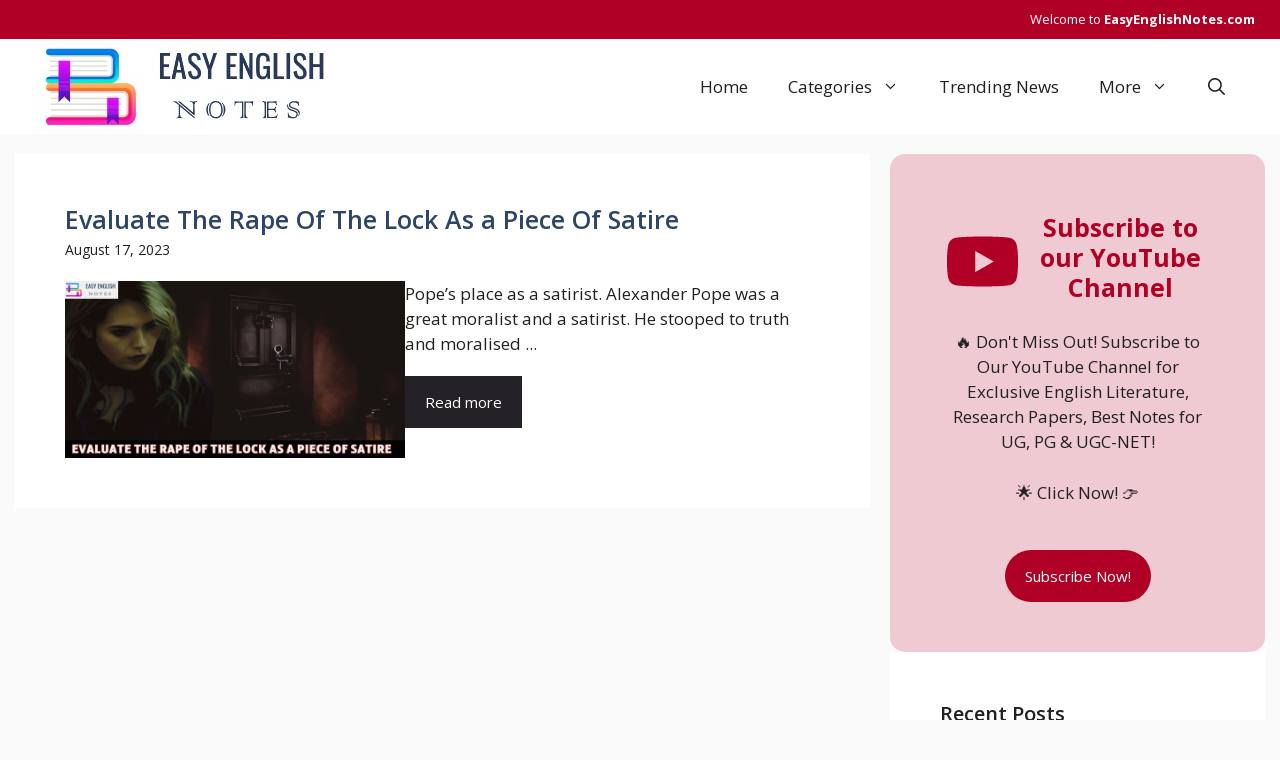

--- FILE ---
content_type: text/html; charset=UTF-8
request_url: https://easyenglishnotes.com/tag/evaluate-the-rape-of-the-lock-as-a-piece-of-satire/
body_size: 17501
content:
<!DOCTYPE html>
<html lang="en-US">
<head>
	<meta charset="UTF-8">
	<meta name='robots' content='index, follow, max-image-preview:large, max-snippet:-1, max-video-preview:-1' />
	<style>img:is([sizes="auto" i], [sizes^="auto," i]) { contain-intrinsic-size: 3000px 1500px }</style>
	<meta name="viewport" content="width=device-width, initial-scale=1">
	<!-- This site is optimized with the Yoast SEO plugin v25.9 - https://yoast.com/wordpress/plugins/seo/ -->
	<title>Evaluate The Rape Of The Lock As a Piece Of Satire Archives - Easy English Notes</title>
	<link rel="canonical" href="https://easyenglishnotes.com/tag/evaluate-the-rape-of-the-lock-as-a-piece-of-satire/" />
	<meta property="og:locale" content="en_US" />
	<meta property="og:type" content="article" />
	<meta property="og:title" content="Evaluate The Rape Of The Lock As a Piece Of Satire Archives - Easy English Notes" />
	<meta property="og:url" content="https://easyenglishnotes.com/tag/evaluate-the-rape-of-the-lock-as-a-piece-of-satire/" />
	<meta property="og:site_name" content="Easy English Notes" />
	<meta name="twitter:card" content="summary_large_image" />
	<meta name="twitter:site" content="@FatmaSheba" />
	<script type="application/ld+json" class="yoast-schema-graph">{"@context":"https://schema.org","@graph":[{"@type":"CollectionPage","@id":"https://easyenglishnotes.com/tag/evaluate-the-rape-of-the-lock-as-a-piece-of-satire/","url":"https://easyenglishnotes.com/tag/evaluate-the-rape-of-the-lock-as-a-piece-of-satire/","name":"Evaluate The Rape Of The Lock As a Piece Of Satire Archives - Easy English Notes","isPartOf":{"@id":"http://easyenglishnotes.com/#website"},"primaryImageOfPage":{"@id":"https://easyenglishnotes.com/tag/evaluate-the-rape-of-the-lock-as-a-piece-of-satire/#primaryimage"},"image":{"@id":"https://easyenglishnotes.com/tag/evaluate-the-rape-of-the-lock-as-a-piece-of-satire/#primaryimage"},"thumbnailUrl":"https://easyenglishnotes.com/wp-content/uploads/2023/08/A-Summary-and-Analysis-of-To-A-Skylark-by-P.B.-Shelley-56.jpg","breadcrumb":{"@id":"https://easyenglishnotes.com/tag/evaluate-the-rape-of-the-lock-as-a-piece-of-satire/#breadcrumb"},"inLanguage":"en-US"},{"@type":"ImageObject","inLanguage":"en-US","@id":"https://easyenglishnotes.com/tag/evaluate-the-rape-of-the-lock-as-a-piece-of-satire/#primaryimage","url":"https://easyenglishnotes.com/wp-content/uploads/2023/08/A-Summary-and-Analysis-of-To-A-Skylark-by-P.B.-Shelley-56.jpg","contentUrl":"https://easyenglishnotes.com/wp-content/uploads/2023/08/A-Summary-and-Analysis-of-To-A-Skylark-by-P.B.-Shelley-56.jpg","width":1920,"height":1000,"caption":"Evaluate The Rape Of The Lock As a Piece Of Satire"},{"@type":"BreadcrumbList","@id":"https://easyenglishnotes.com/tag/evaluate-the-rape-of-the-lock-as-a-piece-of-satire/#breadcrumb","itemListElement":[{"@type":"ListItem","position":1,"name":"Home","item":"http://easyenglishnotes.com/"},{"@type":"ListItem","position":2,"name":"Evaluate The Rape Of The Lock As a Piece Of Satire"}]},{"@type":"WebSite","@id":"http://easyenglishnotes.com/#website","url":"http://easyenglishnotes.com/","name":"Easy English Notes","description":"","publisher":{"@id":"http://easyenglishnotes.com/#organization"},"potentialAction":[{"@type":"SearchAction","target":{"@type":"EntryPoint","urlTemplate":"http://easyenglishnotes.com/?s={search_term_string}"},"query-input":{"@type":"PropertyValueSpecification","valueRequired":true,"valueName":"search_term_string"}}],"inLanguage":"en-US"},{"@type":"Organization","@id":"http://easyenglishnotes.com/#organization","name":"Easy English Notes","url":"http://easyenglishnotes.com/","logo":{"@type":"ImageObject","inLanguage":"en-US","@id":"http://easyenglishnotes.com/#/schema/logo/image/","url":"https://easyenglishnotes.com/wp-content/uploads/2023/11/bg.jpg","contentUrl":"https://easyenglishnotes.com/wp-content/uploads/2023/11/bg.jpg","width":297,"height":95,"caption":"Easy English Notes"},"image":{"@id":"http://easyenglishnotes.com/#/schema/logo/image/"},"sameAs":["https://www.facebook.com/bookessence24","https://x.com/FatmaSheba"]}]}</script>
	<!-- / Yoast SEO plugin. -->


<link rel='dns-prefetch' href='//www.googletagmanager.com' />
<link rel='dns-prefetch' href='//fundingchoicesmessages.google.com' />
<link href='https://fonts.gstatic.com' crossorigin rel='preconnect' />
<link href='https://fonts.googleapis.com' crossorigin rel='preconnect' />
<link rel="alternate" type="application/rss+xml" title="Easy English Notes &raquo; Feed" href="https://easyenglishnotes.com/feed/" />
<link rel="alternate" type="application/rss+xml" title="Easy English Notes &raquo; Comments Feed" href="https://easyenglishnotes.com/comments/feed/" />
<link rel="alternate" type="application/rss+xml" title="Easy English Notes &raquo; Evaluate The Rape Of The Lock As a Piece Of Satire Tag Feed" href="https://easyenglishnotes.com/tag/evaluate-the-rape-of-the-lock-as-a-piece-of-satire/feed/" />
<link rel="alternate" type="application/rss+xml" title="Easy English Notes &raquo; Stories Feed" href="https://easyenglishnotes.com/web-stories/feed/"><script>
window._wpemojiSettings = {"baseUrl":"https:\/\/s.w.org\/images\/core\/emoji\/16.0.1\/72x72\/","ext":".png","svgUrl":"https:\/\/s.w.org\/images\/core\/emoji\/16.0.1\/svg\/","svgExt":".svg","source":{"concatemoji":"https:\/\/easyenglishnotes.com\/wp-includes\/js\/wp-emoji-release.min.js?ver=6.8.2"}};
/*! This file is auto-generated */
!function(s,n){var o,i,e;function c(e){try{var t={supportTests:e,timestamp:(new Date).valueOf()};sessionStorage.setItem(o,JSON.stringify(t))}catch(e){}}function p(e,t,n){e.clearRect(0,0,e.canvas.width,e.canvas.height),e.fillText(t,0,0);var t=new Uint32Array(e.getImageData(0,0,e.canvas.width,e.canvas.height).data),a=(e.clearRect(0,0,e.canvas.width,e.canvas.height),e.fillText(n,0,0),new Uint32Array(e.getImageData(0,0,e.canvas.width,e.canvas.height).data));return t.every(function(e,t){return e===a[t]})}function u(e,t){e.clearRect(0,0,e.canvas.width,e.canvas.height),e.fillText(t,0,0);for(var n=e.getImageData(16,16,1,1),a=0;a<n.data.length;a++)if(0!==n.data[a])return!1;return!0}function f(e,t,n,a){switch(t){case"flag":return n(e,"\ud83c\udff3\ufe0f\u200d\u26a7\ufe0f","\ud83c\udff3\ufe0f\u200b\u26a7\ufe0f")?!1:!n(e,"\ud83c\udde8\ud83c\uddf6","\ud83c\udde8\u200b\ud83c\uddf6")&&!n(e,"\ud83c\udff4\udb40\udc67\udb40\udc62\udb40\udc65\udb40\udc6e\udb40\udc67\udb40\udc7f","\ud83c\udff4\u200b\udb40\udc67\u200b\udb40\udc62\u200b\udb40\udc65\u200b\udb40\udc6e\u200b\udb40\udc67\u200b\udb40\udc7f");case"emoji":return!a(e,"\ud83e\udedf")}return!1}function g(e,t,n,a){var r="undefined"!=typeof WorkerGlobalScope&&self instanceof WorkerGlobalScope?new OffscreenCanvas(300,150):s.createElement("canvas"),o=r.getContext("2d",{willReadFrequently:!0}),i=(o.textBaseline="top",o.font="600 32px Arial",{});return e.forEach(function(e){i[e]=t(o,e,n,a)}),i}function t(e){var t=s.createElement("script");t.src=e,t.defer=!0,s.head.appendChild(t)}"undefined"!=typeof Promise&&(o="wpEmojiSettingsSupports",i=["flag","emoji"],n.supports={everything:!0,everythingExceptFlag:!0},e=new Promise(function(e){s.addEventListener("DOMContentLoaded",e,{once:!0})}),new Promise(function(t){var n=function(){try{var e=JSON.parse(sessionStorage.getItem(o));if("object"==typeof e&&"number"==typeof e.timestamp&&(new Date).valueOf()<e.timestamp+604800&&"object"==typeof e.supportTests)return e.supportTests}catch(e){}return null}();if(!n){if("undefined"!=typeof Worker&&"undefined"!=typeof OffscreenCanvas&&"undefined"!=typeof URL&&URL.createObjectURL&&"undefined"!=typeof Blob)try{var e="postMessage("+g.toString()+"("+[JSON.stringify(i),f.toString(),p.toString(),u.toString()].join(",")+"));",a=new Blob([e],{type:"text/javascript"}),r=new Worker(URL.createObjectURL(a),{name:"wpTestEmojiSupports"});return void(r.onmessage=function(e){c(n=e.data),r.terminate(),t(n)})}catch(e){}c(n=g(i,f,p,u))}t(n)}).then(function(e){for(var t in e)n.supports[t]=e[t],n.supports.everything=n.supports.everything&&n.supports[t],"flag"!==t&&(n.supports.everythingExceptFlag=n.supports.everythingExceptFlag&&n.supports[t]);n.supports.everythingExceptFlag=n.supports.everythingExceptFlag&&!n.supports.flag,n.DOMReady=!1,n.readyCallback=function(){n.DOMReady=!0}}).then(function(){return e}).then(function(){var e;n.supports.everything||(n.readyCallback(),(e=n.source||{}).concatemoji?t(e.concatemoji):e.wpemoji&&e.twemoji&&(t(e.twemoji),t(e.wpemoji)))}))}((window,document),window._wpemojiSettings);
</script>
<link rel='stylesheet' id='dashicons-css' href='https://easyenglishnotes.com/wp-includes/css/dashicons.min.css?ver=6.8.2' media='all' />
<link rel='stylesheet' id='post-views-counter-frontend-css' href='https://easyenglishnotes.com/wp-content/plugins/post-views-counter/css/frontend.min.css?ver=1.5.5' media='all' />
<style id='wp-emoji-styles-inline-css'>

	img.wp-smiley, img.emoji {
		display: inline !important;
		border: none !important;
		box-shadow: none !important;
		height: 1em !important;
		width: 1em !important;
		margin: 0 0.07em !important;
		vertical-align: -0.1em !important;
		background: none !important;
		padding: 0 !important;
	}
</style>
<link rel='stylesheet' id='wp-block-library-css' href='https://easyenglishnotes.com/wp-includes/css/dist/block-library/style.min.css?ver=6.8.2' media='all' />
<style id='classic-theme-styles-inline-css'>
/*! This file is auto-generated */
.wp-block-button__link{color:#fff;background-color:#32373c;border-radius:9999px;box-shadow:none;text-decoration:none;padding:calc(.667em + 2px) calc(1.333em + 2px);font-size:1.125em}.wp-block-file__button{background:#32373c;color:#fff;text-decoration:none}
</style>
<style id='global-styles-inline-css'>
:root{--wp--preset--aspect-ratio--square: 1;--wp--preset--aspect-ratio--4-3: 4/3;--wp--preset--aspect-ratio--3-4: 3/4;--wp--preset--aspect-ratio--3-2: 3/2;--wp--preset--aspect-ratio--2-3: 2/3;--wp--preset--aspect-ratio--16-9: 16/9;--wp--preset--aspect-ratio--9-16: 9/16;--wp--preset--color--black: #000000;--wp--preset--color--cyan-bluish-gray: #abb8c3;--wp--preset--color--white: #ffffff;--wp--preset--color--pale-pink: #f78da7;--wp--preset--color--vivid-red: #cf2e2e;--wp--preset--color--luminous-vivid-orange: #ff6900;--wp--preset--color--luminous-vivid-amber: #fcb900;--wp--preset--color--light-green-cyan: #7bdcb5;--wp--preset--color--vivid-green-cyan: #00d084;--wp--preset--color--pale-cyan-blue: #8ed1fc;--wp--preset--color--vivid-cyan-blue: #0693e3;--wp--preset--color--vivid-purple: #9b51e0;--wp--preset--color--contrast: var(--contrast);--wp--preset--color--contrast-2: var(--contrast-2);--wp--preset--color--contrast-3: var(--contrast-3);--wp--preset--color--base: var(--base);--wp--preset--color--base-2: var(--base-2);--wp--preset--color--base-3: var(--base-3);--wp--preset--color--accent: var(--accent);--wp--preset--color--accent-2: var(--accent-2);--wp--preset--color--accent-hover: var(--accent-hover);--wp--preset--color--highlight: var(--highlight);--wp--preset--color--global-color-11-primary-colour: var(--global-color-11-primary-colour);--wp--preset--color--global-color-12-sec-menu-bg: var(--global-color-12-sec-menu-bg);--wp--preset--color--global-color-13-bg-lat-articles: var(--global-color-13-bg-lat-articles);--wp--preset--color--global-color-14-bg-footer: var(--global-color-14-bg-footer);--wp--preset--color--global-color-15-bg-pri-menu-sel: var(--global-color-15-bg-pri-menu-sel);--wp--preset--color--global-color-16-prim-light: var(--global-color-16-prim-light);--wp--preset--gradient--vivid-cyan-blue-to-vivid-purple: linear-gradient(135deg,rgba(6,147,227,1) 0%,rgb(155,81,224) 100%);--wp--preset--gradient--light-green-cyan-to-vivid-green-cyan: linear-gradient(135deg,rgb(122,220,180) 0%,rgb(0,208,130) 100%);--wp--preset--gradient--luminous-vivid-amber-to-luminous-vivid-orange: linear-gradient(135deg,rgba(252,185,0,1) 0%,rgba(255,105,0,1) 100%);--wp--preset--gradient--luminous-vivid-orange-to-vivid-red: linear-gradient(135deg,rgba(255,105,0,1) 0%,rgb(207,46,46) 100%);--wp--preset--gradient--very-light-gray-to-cyan-bluish-gray: linear-gradient(135deg,rgb(238,238,238) 0%,rgb(169,184,195) 100%);--wp--preset--gradient--cool-to-warm-spectrum: linear-gradient(135deg,rgb(74,234,220) 0%,rgb(151,120,209) 20%,rgb(207,42,186) 40%,rgb(238,44,130) 60%,rgb(251,105,98) 80%,rgb(254,248,76) 100%);--wp--preset--gradient--blush-light-purple: linear-gradient(135deg,rgb(255,206,236) 0%,rgb(152,150,240) 100%);--wp--preset--gradient--blush-bordeaux: linear-gradient(135deg,rgb(254,205,165) 0%,rgb(254,45,45) 50%,rgb(107,0,62) 100%);--wp--preset--gradient--luminous-dusk: linear-gradient(135deg,rgb(255,203,112) 0%,rgb(199,81,192) 50%,rgb(65,88,208) 100%);--wp--preset--gradient--pale-ocean: linear-gradient(135deg,rgb(255,245,203) 0%,rgb(182,227,212) 50%,rgb(51,167,181) 100%);--wp--preset--gradient--electric-grass: linear-gradient(135deg,rgb(202,248,128) 0%,rgb(113,206,126) 100%);--wp--preset--gradient--midnight: linear-gradient(135deg,rgb(2,3,129) 0%,rgb(40,116,252) 100%);--wp--preset--font-size--small: 13px;--wp--preset--font-size--medium: 20px;--wp--preset--font-size--large: 36px;--wp--preset--font-size--x-large: 42px;--wp--preset--spacing--20: 0.44rem;--wp--preset--spacing--30: 0.67rem;--wp--preset--spacing--40: 1rem;--wp--preset--spacing--50: 1.5rem;--wp--preset--spacing--60: 2.25rem;--wp--preset--spacing--70: 3.38rem;--wp--preset--spacing--80: 5.06rem;--wp--preset--shadow--natural: 6px 6px 9px rgba(0, 0, 0, 0.2);--wp--preset--shadow--deep: 12px 12px 50px rgba(0, 0, 0, 0.4);--wp--preset--shadow--sharp: 6px 6px 0px rgba(0, 0, 0, 0.2);--wp--preset--shadow--outlined: 6px 6px 0px -3px rgba(255, 255, 255, 1), 6px 6px rgba(0, 0, 0, 1);--wp--preset--shadow--crisp: 6px 6px 0px rgba(0, 0, 0, 1);}:where(.is-layout-flex){gap: 0.5em;}:where(.is-layout-grid){gap: 0.5em;}body .is-layout-flex{display: flex;}.is-layout-flex{flex-wrap: wrap;align-items: center;}.is-layout-flex > :is(*, div){margin: 0;}body .is-layout-grid{display: grid;}.is-layout-grid > :is(*, div){margin: 0;}:where(.wp-block-columns.is-layout-flex){gap: 2em;}:where(.wp-block-columns.is-layout-grid){gap: 2em;}:where(.wp-block-post-template.is-layout-flex){gap: 1.25em;}:where(.wp-block-post-template.is-layout-grid){gap: 1.25em;}.has-black-color{color: var(--wp--preset--color--black) !important;}.has-cyan-bluish-gray-color{color: var(--wp--preset--color--cyan-bluish-gray) !important;}.has-white-color{color: var(--wp--preset--color--white) !important;}.has-pale-pink-color{color: var(--wp--preset--color--pale-pink) !important;}.has-vivid-red-color{color: var(--wp--preset--color--vivid-red) !important;}.has-luminous-vivid-orange-color{color: var(--wp--preset--color--luminous-vivid-orange) !important;}.has-luminous-vivid-amber-color{color: var(--wp--preset--color--luminous-vivid-amber) !important;}.has-light-green-cyan-color{color: var(--wp--preset--color--light-green-cyan) !important;}.has-vivid-green-cyan-color{color: var(--wp--preset--color--vivid-green-cyan) !important;}.has-pale-cyan-blue-color{color: var(--wp--preset--color--pale-cyan-blue) !important;}.has-vivid-cyan-blue-color{color: var(--wp--preset--color--vivid-cyan-blue) !important;}.has-vivid-purple-color{color: var(--wp--preset--color--vivid-purple) !important;}.has-black-background-color{background-color: var(--wp--preset--color--black) !important;}.has-cyan-bluish-gray-background-color{background-color: var(--wp--preset--color--cyan-bluish-gray) !important;}.has-white-background-color{background-color: var(--wp--preset--color--white) !important;}.has-pale-pink-background-color{background-color: var(--wp--preset--color--pale-pink) !important;}.has-vivid-red-background-color{background-color: var(--wp--preset--color--vivid-red) !important;}.has-luminous-vivid-orange-background-color{background-color: var(--wp--preset--color--luminous-vivid-orange) !important;}.has-luminous-vivid-amber-background-color{background-color: var(--wp--preset--color--luminous-vivid-amber) !important;}.has-light-green-cyan-background-color{background-color: var(--wp--preset--color--light-green-cyan) !important;}.has-vivid-green-cyan-background-color{background-color: var(--wp--preset--color--vivid-green-cyan) !important;}.has-pale-cyan-blue-background-color{background-color: var(--wp--preset--color--pale-cyan-blue) !important;}.has-vivid-cyan-blue-background-color{background-color: var(--wp--preset--color--vivid-cyan-blue) !important;}.has-vivid-purple-background-color{background-color: var(--wp--preset--color--vivid-purple) !important;}.has-black-border-color{border-color: var(--wp--preset--color--black) !important;}.has-cyan-bluish-gray-border-color{border-color: var(--wp--preset--color--cyan-bluish-gray) !important;}.has-white-border-color{border-color: var(--wp--preset--color--white) !important;}.has-pale-pink-border-color{border-color: var(--wp--preset--color--pale-pink) !important;}.has-vivid-red-border-color{border-color: var(--wp--preset--color--vivid-red) !important;}.has-luminous-vivid-orange-border-color{border-color: var(--wp--preset--color--luminous-vivid-orange) !important;}.has-luminous-vivid-amber-border-color{border-color: var(--wp--preset--color--luminous-vivid-amber) !important;}.has-light-green-cyan-border-color{border-color: var(--wp--preset--color--light-green-cyan) !important;}.has-vivid-green-cyan-border-color{border-color: var(--wp--preset--color--vivid-green-cyan) !important;}.has-pale-cyan-blue-border-color{border-color: var(--wp--preset--color--pale-cyan-blue) !important;}.has-vivid-cyan-blue-border-color{border-color: var(--wp--preset--color--vivid-cyan-blue) !important;}.has-vivid-purple-border-color{border-color: var(--wp--preset--color--vivid-purple) !important;}.has-vivid-cyan-blue-to-vivid-purple-gradient-background{background: var(--wp--preset--gradient--vivid-cyan-blue-to-vivid-purple) !important;}.has-light-green-cyan-to-vivid-green-cyan-gradient-background{background: var(--wp--preset--gradient--light-green-cyan-to-vivid-green-cyan) !important;}.has-luminous-vivid-amber-to-luminous-vivid-orange-gradient-background{background: var(--wp--preset--gradient--luminous-vivid-amber-to-luminous-vivid-orange) !important;}.has-luminous-vivid-orange-to-vivid-red-gradient-background{background: var(--wp--preset--gradient--luminous-vivid-orange-to-vivid-red) !important;}.has-very-light-gray-to-cyan-bluish-gray-gradient-background{background: var(--wp--preset--gradient--very-light-gray-to-cyan-bluish-gray) !important;}.has-cool-to-warm-spectrum-gradient-background{background: var(--wp--preset--gradient--cool-to-warm-spectrum) !important;}.has-blush-light-purple-gradient-background{background: var(--wp--preset--gradient--blush-light-purple) !important;}.has-blush-bordeaux-gradient-background{background: var(--wp--preset--gradient--blush-bordeaux) !important;}.has-luminous-dusk-gradient-background{background: var(--wp--preset--gradient--luminous-dusk) !important;}.has-pale-ocean-gradient-background{background: var(--wp--preset--gradient--pale-ocean) !important;}.has-electric-grass-gradient-background{background: var(--wp--preset--gradient--electric-grass) !important;}.has-midnight-gradient-background{background: var(--wp--preset--gradient--midnight) !important;}.has-small-font-size{font-size: var(--wp--preset--font-size--small) !important;}.has-medium-font-size{font-size: var(--wp--preset--font-size--medium) !important;}.has-large-font-size{font-size: var(--wp--preset--font-size--large) !important;}.has-x-large-font-size{font-size: var(--wp--preset--font-size--x-large) !important;}
:where(.wp-block-post-template.is-layout-flex){gap: 1.25em;}:where(.wp-block-post-template.is-layout-grid){gap: 1.25em;}
:where(.wp-block-columns.is-layout-flex){gap: 2em;}:where(.wp-block-columns.is-layout-grid){gap: 2em;}
:root :where(.wp-block-pullquote){font-size: 1.5em;line-height: 1.6;}
</style>
<link rel='stylesheet' id='coneblog-font-icons-css' href='https://easyenglishnotes.com/wp-content/plugins/coneblog-widgets/assets/css/fontello.css?ver=1.0.0' media='all' />
<link rel='stylesheet' id='coneblog-editor-icons-css' href='https://easyenglishnotes.com/wp-content/plugins/coneblog-widgets/assets/css/coneblog-icons.css?ver=1.0.0' media='all' />
<link rel='stylesheet' id='coneblog-elementor-widgets-css' href='https://easyenglishnotes.com/wp-content/plugins/coneblog-widgets/assets/css/cbel-widgets.css?ver=1.0.0' media='all' />
<link rel='stylesheet' id='coneblog-posts-carousel-owl-style-css' href='https://easyenglishnotes.com/wp-content/plugins/coneblog-widgets/assets/owl/assets/owl.carousel.min.css?ver=2.3.4' media='all' />
<link rel='stylesheet' id='coneblog-posts-carousel-theme-css' href='https://easyenglishnotes.com/wp-content/plugins/coneblog-widgets/assets/owl/assets/owl.theme.default.min.css?ver=2.3.4' media='all' />
<link rel='stylesheet' id='coneblog-animate-css-css' href='https://easyenglishnotes.com/wp-content/plugins/coneblog-widgets/assets/css/animate.min.css?ver=4.1.1' media='all' />
<link rel='stylesheet' id='coneblog-social-icons-css' href='https://easyenglishnotes.com/wp-content/plugins/coneblog-widgets/assets/css/social.css?ver=1.0.0' media='all' />
<link rel='stylesheet' id='contact-form-7-css' href='https://easyenglishnotes.com/wp-content/plugins/contact-form-7/includes/css/styles.css?ver=6.1.1' media='all' />
<link rel='stylesheet' id='generate-widget-areas-css' href='https://easyenglishnotes.com/wp-content/themes/generatepress/assets/css/components/widget-areas.min.css?ver=3.6.0' media='all' />
<link rel='stylesheet' id='generate-style-css' href='https://easyenglishnotes.com/wp-content/themes/generatepress/assets/css/main.min.css?ver=3.6.0' media='all' />
<style id='generate-style-inline-css'>
.resize-featured-image .post-image img {width: 320px;}
body{background-color:var(--base);color:var(--contrast);}a{color:var(--global-color-11-primary-colour);}a:hover, a:focus, a:active{color:var(--global-color-16-prim-light);}.grid-container{max-width:1250px;}.wp-block-group__inner-container{max-width:1250px;margin-left:auto;margin-right:auto;}.generate-back-to-top{font-size:20px;border-radius:3px;position:fixed;bottom:30px;right:30px;line-height:40px;width:40px;text-align:center;z-index:10;transition:opacity 300ms ease-in-out;opacity:0.1;transform:translateY(1000px);}.generate-back-to-top__show{opacity:1;transform:translateY(0);}:root{--contrast:#212121;--contrast-2:#2f4468;--contrast-3:#878787;--base:#fafafa;--base-2:#f7f8f9;--base-3:#ffffff;--accent:#242226;--accent-2:#1b78e2;--accent-hover:#35343a;--highlight:#83b0de;--global-color-11-primary-colour:#B10025;--global-color-12-sec-menu-bg:#262626;--global-color-13-bg-lat-articles:#28395B;--global-color-14-bg-footer:#313131;--global-color-16-prim-light:#ef3f49;}:root .has-contrast-color{color:var(--contrast);}:root .has-contrast-background-color{background-color:var(--contrast);}:root .has-contrast-2-color{color:var(--contrast-2);}:root .has-contrast-2-background-color{background-color:var(--contrast-2);}:root .has-contrast-3-color{color:var(--contrast-3);}:root .has-contrast-3-background-color{background-color:var(--contrast-3);}:root .has-base-color{color:var(--base);}:root .has-base-background-color{background-color:var(--base);}:root .has-base-2-color{color:var(--base-2);}:root .has-base-2-background-color{background-color:var(--base-2);}:root .has-base-3-color{color:var(--base-3);}:root .has-base-3-background-color{background-color:var(--base-3);}:root .has-accent-color{color:var(--accent);}:root .has-accent-background-color{background-color:var(--accent);}:root .has-accent-2-color{color:var(--accent-2);}:root .has-accent-2-background-color{background-color:var(--accent-2);}:root .has-accent-hover-color{color:var(--accent-hover);}:root .has-accent-hover-background-color{background-color:var(--accent-hover);}:root .has-highlight-color{color:var(--highlight);}:root .has-highlight-background-color{background-color:var(--highlight);}:root .has-global-color-11-primary-colour-color{color:var(--global-color-11-primary-colour);}:root .has-global-color-11-primary-colour-background-color{background-color:var(--global-color-11-primary-colour);}:root .has-global-color-12-sec-menu-bg-color{color:var(--global-color-12-sec-menu-bg);}:root .has-global-color-12-sec-menu-bg-background-color{background-color:var(--global-color-12-sec-menu-bg);}:root .has-global-color-13-bg-lat-articles-color{color:var(--global-color-13-bg-lat-articles);}:root .has-global-color-13-bg-lat-articles-background-color{background-color:var(--global-color-13-bg-lat-articles);}:root .has-global-color-14-bg-footer-color{color:var(--global-color-14-bg-footer);}:root .has-global-color-14-bg-footer-background-color{background-color:var(--global-color-14-bg-footer);}:root .has-global-color-16-prim-light-color{color:var(--global-color-16-prim-light);}:root .has-global-color-16-prim-light-background-color{background-color:var(--global-color-16-prim-light);}.gp-modal:not(.gp-modal--open):not(.gp-modal--transition){display:none;}.gp-modal--transition:not(.gp-modal--open){pointer-events:none;}.gp-modal-overlay:not(.gp-modal-overlay--open):not(.gp-modal--transition){display:none;}.gp-modal__overlay{display:none;position:fixed;top:0;left:0;right:0;bottom:0;background:rgba(0,0,0,0.2);display:flex;justify-content:center;align-items:center;z-index:10000;backdrop-filter:blur(3px);transition:opacity 500ms ease;opacity:0;}.gp-modal--open:not(.gp-modal--transition) .gp-modal__overlay{opacity:1;}.gp-modal__container{max-width:100%;max-height:100vh;transform:scale(0.9);transition:transform 500ms ease;padding:0 10px;}.gp-modal--open:not(.gp-modal--transition) .gp-modal__container{transform:scale(1);}.search-modal-fields{display:flex;}.gp-search-modal .gp-modal__overlay{align-items:flex-start;padding-top:25vh;background:var(--gp-search-modal-overlay-bg-color);}.search-modal-form{width:500px;max-width:100%;background-color:var(--gp-search-modal-bg-color);color:var(--gp-search-modal-text-color);}.search-modal-form .search-field, .search-modal-form .search-field:focus{width:100%;height:60px;background-color:transparent;border:0;appearance:none;color:currentColor;}.search-modal-fields button, .search-modal-fields button:active, .search-modal-fields button:focus, .search-modal-fields button:hover{background-color:transparent;border:0;color:currentColor;width:60px;}body, button, input, select, textarea{font-family:Open Sans, sans-serif;font-size:17px;}.main-title{font-size:25px;}.widget-title{font-weight:800;font-size:20px;}button:not(.menu-toggle),html input[type="button"],input[type="reset"],input[type="submit"],.button,.wp-block-button .wp-block-button__link{font-size:15px;}h1{font-weight:600;font-size:35px;}h2{font-weight:600;font-size:25px;}h3{font-size:20px;}.main-navigation a, .main-navigation .menu-toggle, .main-navigation .menu-bar-items{font-size:17px;}.top-bar{background-color:var(--global-color-11-primary-colour);color:#ffffff;}.top-bar a{color:#ffffff;}.top-bar a:hover{color:var(--base-2);}.site-header{background-color:#ffffff;color:#3a3a3a;}.site-header a{color:#3a3a3a;}.site-header a:hover{color:var(--global-color-11-primary-colour);}.main-title a,.main-title a:hover{color:var(--contrast);}.site-description{color:#757575;}.main-navigation,.main-navigation ul ul{background-color:var(--base-3);}.main-navigation .main-nav ul li a, .main-navigation .menu-toggle, .main-navigation .menu-bar-items{color:var(--contrast);}.main-navigation .main-nav ul li:not([class*="current-menu-"]):hover > a, .main-navigation .main-nav ul li:not([class*="current-menu-"]):focus > a, .main-navigation .main-nav ul li.sfHover:not([class*="current-menu-"]) > a, .main-navigation .menu-bar-item:hover > a, .main-navigation .menu-bar-item.sfHover > a{color:var(--global-color-11-primary-colour);background-color:var(--base-2);}button.menu-toggle:hover,button.menu-toggle:focus{color:var(--contrast);}.main-navigation .main-nav ul li[class*="current-menu-"] > a{color:var(--global-color-16-prim-light);background-color:var(--base-3);}.navigation-search input[type="search"],.navigation-search input[type="search"]:active, .navigation-search input[type="search"]:focus, .main-navigation .main-nav ul li.search-item.active > a, .main-navigation .menu-bar-items .search-item.active > a{color:var(--global-color-11-primary-colour);background-color:var(--base-2);}.main-navigation ul ul{background-color:var(--global-color-11-primary-colour);}.main-navigation .main-nav ul ul li a{color:var(--base-3);}.main-navigation .main-nav ul ul li:not([class*="current-menu-"]):hover > a,.main-navigation .main-nav ul ul li:not([class*="current-menu-"]):focus > a, .main-navigation .main-nav ul ul li.sfHover:not([class*="current-menu-"]) > a{color:var(--base-3);background-color:var(--contrast-3);}.main-navigation .main-nav ul ul li[class*="current-menu-"] > a{color:var(--base-3);background-color:var(--contrast-3);}.separate-containers .inside-article, .separate-containers .comments-area, .separate-containers .page-header, .one-container .container, .separate-containers .paging-navigation, .inside-page-header{color:var(--contrast);background-color:var(--base-3);}.inside-article a,.paging-navigation a,.comments-area a,.page-header a{color:var(--global-color-11-primary-colour);}.inside-article a:hover,.paging-navigation a:hover,.comments-area a:hover,.page-header a:hover{color:var(--global-color-16-prim-light);}.entry-header h1,.page-header h1{color:var(--global-color-11-primary-colour);}.entry-title a{color:var(--contrast);}.entry-title a:hover{color:var(--global-color-11-primary-colour);}.entry-meta{color:var(--contrast-3);}.entry-meta a{color:var(--contrast-3);}.entry-meta a:hover{color:var(--global-color-16-prim-light);}h1{color:var(--global-color-11-primary-colour);}h2{color:var(--global-color-11-primary-colour);}h3{color:var(--global-color-11-primary-colour);}h4{color:var(--global-color-11-primary-colour);}h5{color:var(--global-color-11-primary-colour);}h6{color:var(--global-color-11-primary-colour);}.sidebar .widget{color:var(--contrast);background-color:#ffffff;}.sidebar .widget a{color:var(--contrast);}.sidebar .widget a:hover{color:var(--global-color-11-primary-colour);}.sidebar .widget .widget-title{color:var(--global-color-11-primary-colour);}.footer-widgets{color:var(--contrast);background-color:var(--base-2);}.footer-widgets a{color:var(--contrast);}.footer-widgets a:hover{color:var(--global-color-11-primary-colour);}.footer-widgets .widget-title{color:var(--global-color-11-primary-colour);}.site-info{color:var(--base-3);background-color:var(--global-color-11-primary-colour);}.site-info a{color:var(--base-3);}.site-info a:hover{color:var(--base);}.footer-bar .widget_nav_menu .current-menu-item a{color:var(--base);}input[type="text"],input[type="email"],input[type="url"],input[type="password"],input[type="search"],input[type="tel"],input[type="number"],textarea,select{color:var(--contrast);background-color:#fafafa;border-color:var(--contrast);}input[type="text"]:focus,input[type="email"]:focus,input[type="url"]:focus,input[type="password"]:focus,input[type="search"]:focus,input[type="tel"]:focus,input[type="number"]:focus,textarea:focus,select:focus{color:var(--global-color-11-primary-colour);background-color:#ffffff;border-color:var(--contrast-3);}button,html input[type="button"],input[type="reset"],input[type="submit"],a.button,a.wp-block-button__link:not(.has-background){color:#ffffff;background-color:var(--global-color-11-primary-colour);}button:hover,html input[type="button"]:hover,input[type="reset"]:hover,input[type="submit"]:hover,a.button:hover,button:focus,html input[type="button"]:focus,input[type="reset"]:focus,input[type="submit"]:focus,a.button:focus,a.wp-block-button__link:not(.has-background):active,a.wp-block-button__link:not(.has-background):focus,a.wp-block-button__link:not(.has-background):hover{color:#ffffff;background-color:var(--global-color-16-prim-light);}a.generate-back-to-top{background-color:rgba( 0,0,0,0.4 );color:#ffffff;}a.generate-back-to-top:hover,a.generate-back-to-top:focus{background-color:rgba( 0,0,0,0.6 );color:#ffffff;}:root{--gp-search-modal-bg-color:var(--base-3);--gp-search-modal-text-color:var(--contrast);--gp-search-modal-overlay-bg-color:rgba(0,0,0,0.2);}@media (max-width: 768px){.main-navigation .menu-bar-item:hover > a, .main-navigation .menu-bar-item.sfHover > a{background:none;color:var(--contrast);}}.inside-top-bar{padding:10px;}.inside-header{padding:0px 20px 0px 20px;}.nav-below-header .main-navigation .inside-navigation.grid-container, .nav-above-header .main-navigation .inside-navigation.grid-container{padding:0px;}.separate-containers .inside-article, .separate-containers .comments-area, .separate-containers .page-header, .separate-containers .paging-navigation, .one-container .site-content, .inside-page-header{padding:20px 40px 20px 40px;}.site-main .wp-block-group__inner-container{padding:20px 40px 20px 40px;}.separate-containers .paging-navigation{padding-top:20px;padding-bottom:20px;}.entry-content .alignwide, body:not(.no-sidebar) .entry-content .alignfull{margin-left:-40px;width:calc(100% + 80px);max-width:calc(100% + 80px);}.one-container.archive .post:not(:last-child):not(.is-loop-template-item), .one-container.blog .post:not(:last-child):not(.is-loop-template-item){padding-bottom:20px;}.rtl .menu-item-has-children .dropdown-menu-toggle{padding-left:20px;}.rtl .main-navigation .main-nav ul li.menu-item-has-children > a{padding-right:20px;}.inside-site-info{padding:20px 0px 20px 0px;}@media (max-width:768px){.separate-containers .inside-article, .separate-containers .comments-area, .separate-containers .page-header, .separate-containers .paging-navigation, .one-container .site-content, .inside-page-header{padding:30px;}.site-main .wp-block-group__inner-container{padding:30px;}.inside-site-info{padding-right:10px;padding-left:10px;}.entry-content .alignwide, body:not(.no-sidebar) .entry-content .alignfull{margin-left:-30px;width:calc(100% + 60px);max-width:calc(100% + 60px);}.one-container .site-main .paging-navigation{margin-bottom:20px;}}/* End cached CSS */.is-right-sidebar{width:30%;}.is-left-sidebar{width:30%;}.site-content .content-area{width:70%;}@media (max-width: 768px){.main-navigation .menu-toggle,.sidebar-nav-mobile:not(#sticky-placeholder){display:block;}.main-navigation ul,.gen-sidebar-nav,.main-navigation:not(.slideout-navigation):not(.toggled) .main-nav > ul,.has-inline-mobile-toggle #site-navigation .inside-navigation > *:not(.navigation-search):not(.main-nav){display:none;}.nav-align-right .inside-navigation,.nav-align-center .inside-navigation{justify-content:space-between;}.has-inline-mobile-toggle .mobile-menu-control-wrapper{display:flex;flex-wrap:wrap;}.has-inline-mobile-toggle .inside-header{flex-direction:row;text-align:left;flex-wrap:wrap;}.has-inline-mobile-toggle .header-widget,.has-inline-mobile-toggle #site-navigation{flex-basis:100%;}.nav-float-left .has-inline-mobile-toggle #site-navigation{order:10;}}
.elementor-template-full-width .site-content{display:block;}
.dynamic-author-image-rounded{border-radius:100%;}.dynamic-featured-image, .dynamic-author-image{vertical-align:middle;}.one-container.blog .dynamic-content-template:not(:last-child), .one-container.archive .dynamic-content-template:not(:last-child){padding-bottom:0px;}.dynamic-entry-excerpt > p:last-child{margin-bottom:0px;}
.main-navigation .main-nav ul li a,.menu-toggle,.main-navigation .menu-bar-item > a{transition: line-height 300ms ease}.main-navigation.toggled .main-nav > ul{background-color: var(--base-3)}.sticky-enabled .gen-sidebar-nav.is_stuck .main-navigation {margin-bottom: 0px;}.sticky-enabled .gen-sidebar-nav.is_stuck {z-index: 500;}.sticky-enabled .main-navigation.is_stuck {box-shadow: 0 2px 2px -2px rgba(0, 0, 0, .2);}.navigation-stick:not(.gen-sidebar-nav) {left: 0;right: 0;width: 100% !important;}@media (max-width: 768px){#sticky-placeholder{height:0;overflow:hidden;}.has-inline-mobile-toggle #site-navigation.toggled{margin-top:0;}.has-inline-mobile-menu #site-navigation.toggled .main-nav > ul{top:1.5em;}}.nav-float-right .navigation-stick {width: 100% !important;left: 0;}.nav-float-right .navigation-stick .navigation-branding {margin-right: auto;}.main-navigation.has-sticky-branding:not(.grid-container) .inside-navigation:not(.grid-container) .navigation-branding{margin-left: 10px;}.main-navigation.navigation-stick.has-sticky-branding .inside-navigation.grid-container{padding-left:20px;padding-right:20px;}@media (max-width:768px){.main-navigation.navigation-stick.has-sticky-branding .inside-navigation.grid-container{padding-left:0;padding-right:0;}}
@media (max-width: 1024px),(min-width:1025px){.main-navigation.sticky-navigation-transition .main-nav > ul > li > a,.sticky-navigation-transition .menu-toggle,.main-navigation.sticky-navigation-transition .menu-bar-item > a, .sticky-navigation-transition .navigation-branding .main-title{line-height:40px;}.main-navigation.sticky-navigation-transition .site-logo img, .main-navigation.sticky-navigation-transition .navigation-search input[type="search"], .main-navigation.sticky-navigation-transition .navigation-branding img{height:40px;}}
</style>
<link rel='stylesheet' id='generate-google-fonts-css' href='https://fonts.googleapis.com/css?family=Open+Sans%3A300%2Cregular%2Citalic%2C600%2C700&#038;display=auto&#038;ver=3.6.0' media='all' />
<style id='generateblocks-inline-css'>
.gb-grid-wrapper-2f44cc1d{display:flex;flex-wrap:wrap;row-gap:20px;}.gb-grid-wrapper-2f44cc1d > .gb-grid-column{box-sizing:border-box;}.gb-grid-wrapper-fd38aec4{display:flex;flex-wrap:wrap;row-gap:20px;margin-left:-20px;}.gb-grid-wrapper-fd38aec4 > .gb-grid-column{box-sizing:border-box;padding-left:20px;}.gb-container-fd6fcffb{padding:50px;background-color:var(--base-3);}.gb-grid-wrapper > .gb-grid-column-fd6fcffb{width:100%;}.gb-container-7ff14326{display:flex;column-gap:40px;row-gap:20px;}.gb-container-1100d04b{flex-shrink:0;flex-basis:55%;}.gb-container-4dc632a1{display:flex;margin-top:20px;}.gb-container-356d0541{display:flex;flex-direction:column;row-gap:20px;}.gb-container-2a319431{width:100%;max-width:1250px;text-align:center;padding:50px;margin-right:auto;margin-left:auto;border-radius:15px;background-color:rgba(235, 178, 190, 0.66);color:var(--base-3);}.gb-container-531abb8c{width:100%;max-width:1250px;padding:50px;margin-right:auto;margin-left:auto;background-color:var(--base-3);color:var(--base-3);}.gb-container-73a84027{display:flex;column-gap:10px;}.gb-grid-wrapper > .gb-grid-column-73a84027{width:100%;}h2.gb-headline-2aa2cee5{margin-bottom:5px;}h2.gb-headline-2aa2cee5 a{color:var(--contrast-2);}h2.gb-headline-2aa2cee5 a:hover{color:var(--accent-hover);}p.gb-headline-da411723{font-size:14px;}h2.gb-headline-3f6e0571{display:flex;align-items:center;column-gap:0.5em;font-size:25px;font-weight:700;text-align:center;color:var(--global-color-16-prim-light);}h2.gb-headline-3f6e0571 a{color:var(--global-color-11-primary-colour);}h2.gb-headline-3f6e0571 a:hover{color:var(--global-color-16-prim-light);}h2.gb-headline-3f6e0571 .gb-icon{line-height:0;color:var(--global-color-11-primary-colour);padding:20px 5px 10px;}h2.gb-headline-3f6e0571 .gb-icon svg{width:3em;height:3em;fill:currentColor;}h2.gb-headline-65a471be{font-size:20px;color:var(--contrast);}h3.gb-headline-ada53e5a{flex-shrink:0;flex-basis:70%;font-size:17px;margin-bottom:5px;}h3.gb-headline-ada53e5a a{color:var(--contrast);}h3.gb-headline-ada53e5a a:hover{color:var(--global-color-16-prim-light);}.gb-image-38a00f10{width:100%;vertical-align:middle;}.gb-image-5593ad4f{vertical-align:middle;}a.gb-button-60d0af85{display:inline-flex;font-size:15px;padding:15px 20px;margin-top:20px;background-color:var(--accent);color:#ffffff;text-decoration:none;}a.gb-button-60d0af85:hover, a.gb-button-60d0af85:active, a.gb-button-60d0af85:focus{background-color:var(--accent-hover);color:#ffffff;}.gb-query-loop-pagination a.gb-button-f2c46de0{display:inline-flex;align-items:center;padding:15px 20px;color:var(--contrast);text-decoration:none;}.gb-query-loop-pagination a.gb-button-f2c46de0:hover, .gb-query-loop-pagination a.gb-button-f2c46de0:active, .gb-query-loop-pagination a.gb-button-f2c46de0:focus{color:var(--contrast-2);}.gb-query-loop-pagination a.gb-button-f2c46de0 .gb-icon{font-size:1em;line-height:0;padding-right:0.5em;}.gb-query-loop-pagination a.gb-button-f2c46de0 .gb-icon svg{height:1em;width:1em;fill:currentColor;}.gb-query-loop-pagination .gb-button-8a92b969{display:inline-flex;padding:15px 20px;color:var(--contrast);text-decoration:none;}.gb-query-loop-pagination .gb-button-8a92b969:hover, .gb-query-loop-pagination .gb-button-8a92b969:active, .gb-query-loop-pagination .gb-button-8a92b969:focus{color:var(--contrast-2);}.gb-query-loop-pagination .gb-button-8a92b969.gb-block-is-current, .gb-query-loop-pagination .gb-button-8a92b969.gb-block-is-current:hover, .gb-query-loop-pagination .gb-button-8a92b969.gb-block-is-current:active, .gb-query-loop-pagination .gb-button-8a92b969.gb-block-is-current:focus{color:var(--contrast-2);}.gb-query-loop-pagination a.gb-button-0da14d3f{display:inline-flex;align-items:center;padding:15px 20px;color:var(--contrast);text-decoration:none;}.gb-query-loop-pagination a.gb-button-0da14d3f:hover, .gb-query-loop-pagination a.gb-button-0da14d3f:active, .gb-query-loop-pagination a.gb-button-0da14d3f:focus{color:var(--contrast-2);}.gb-query-loop-pagination a.gb-button-0da14d3f .gb-icon{font-size:1em;line-height:0;padding-left:0.5em;}.gb-query-loop-pagination a.gb-button-0da14d3f .gb-icon svg{height:1em;width:1em;fill:currentColor;}a.gb-button-f2e1697c{display:inline-flex;font-size:15px;padding:15px 20px;margin-top:20px;border-radius:30px;background-color:var(--global-color-11-primary-colour);color:#ffffff;text-decoration:none;}a.gb-button-f2e1697c:hover, a.gb-button-f2e1697c:active, a.gb-button-f2e1697c:focus{background-color:var(--global-color-16-prim-light);color:#ffffff;}@media (max-width: 1024px) {.gb-container-7ff14326{flex-wrap:wrap;}.gb-container-1100d04b{flex-basis:100%;}.gb-grid-wrapper > .gb-grid-column-1100d04b{flex-basis:100%;}.gb-container-2a319431{padding:30px;}.gb-container-531abb8c{padding:30px;}.gb-container-73a84027{row-gap:10px;}.gb-image-5593ad4f{width:100px;height:auto;}}@media (max-width: 767px) {.gb-container-fd6fcffb{padding:30px;}.gb-container-7ff14326{flex-direction:column;}.gb-container-73a84027{flex-direction:row;}.gb-grid-wrapper > .gb-grid-column-73a84027{width:100%;}}:root{--gb-container-width:1250px;}.gb-container .wp-block-image img{vertical-align:middle;}.gb-grid-wrapper .wp-block-image{margin-bottom:0;}.gb-highlight{background:none;}.gb-shape{line-height:0;}
</style>
<link rel='stylesheet' id='generate-blog-images-css' href='https://easyenglishnotes.com/wp-content/plugins/gp-premium/blog/functions/css/featured-images.min.css?ver=2.5.2' media='all' />
<link rel='stylesheet' id='generate-navigation-branding-css' href='https://easyenglishnotes.com/wp-content/plugins/gp-premium/menu-plus/functions/css/navigation-branding-flex.min.css?ver=2.5.2' media='all' />
<style id='generate-navigation-branding-inline-css'>
.main-navigation.has-branding .inside-navigation.grid-container, .main-navigation.has-branding.grid-container .inside-navigation:not(.grid-container){padding:0px 40px 0px 40px;}.main-navigation.has-branding:not(.grid-container) .inside-navigation:not(.grid-container) .navigation-branding{margin-left:10px;}.main-navigation .sticky-navigation-logo, .main-navigation.navigation-stick .site-logo:not(.mobile-header-logo){display:none;}.main-navigation.navigation-stick .sticky-navigation-logo{display:block;}.navigation-branding img, .site-logo.mobile-header-logo img{height:60px;width:auto;}.navigation-branding .main-title{line-height:60px;}@media (max-width: 768px){.main-navigation.has-branding.nav-align-center .menu-bar-items, .main-navigation.has-sticky-branding.navigation-stick.nav-align-center .menu-bar-items{margin-left:auto;}.navigation-branding{margin-right:auto;margin-left:10px;}.navigation-branding .main-title, .mobile-header-navigation .site-logo{margin-left:10px;}.main-navigation.has-branding .inside-navigation.grid-container{padding:0px;}}
</style>
<script src="https://easyenglishnotes.com/wp-includes/js/jquery/jquery.min.js?ver=3.7.1" id="jquery-core-js"></script>
<script src="https://easyenglishnotes.com/wp-includes/js/jquery/jquery-migrate.min.js?ver=3.4.1" id="jquery-migrate-js"></script>
<script src="https://easyenglishnotes.com/wp-content/plugins/coneblog-widgets/assets/owl/carousel.min.js?ver=2.3.4" id="coneblog-posts-carousel-script-js"></script>
<script src="https://easyenglishnotes.com/wp-content/plugins/coneblog-widgets/assets/js/coneblog-main.js?ver=1.0.0" id="coneblog-plugin-main-js"></script>

<!-- Google tag (gtag.js) snippet added by Site Kit -->
<!-- Google Analytics snippet added by Site Kit -->
<script src="https://www.googletagmanager.com/gtag/js?id=G-VX2WTV3T3T" id="google_gtagjs-js" async></script>
<script id="google_gtagjs-js-after">
window.dataLayer = window.dataLayer || [];function gtag(){dataLayer.push(arguments);}
gtag("set","linker",{"domains":["easyenglishnotes.com"]});
gtag("js", new Date());
gtag("set", "developer_id.dZTNiMT", true);
gtag("config", "G-VX2WTV3T3T");
</script>
<link rel="https://api.w.org/" href="https://easyenglishnotes.com/wp-json/" /><link rel="alternate" title="JSON" type="application/json" href="https://easyenglishnotes.com/wp-json/wp/v2/tags/180" /><link rel="EditURI" type="application/rsd+xml" title="RSD" href="https://easyenglishnotes.com/xmlrpc.php?rsd" />
<meta name="generator" content="WordPress 6.8.2" />
<meta name="generator" content="Site Kit by Google 1.161.0" /><script async src="https://pagead2.googlesyndication.com/pagead/js/adsbygoogle.js?client=ca-pub-7071150209965713"
     crossorigin="anonymous"></script>
<script async src="https://securepubads.g.doubleclick.net/tag/js/gpt.js"></script>
<script>
  window.googletag = window.googletag || {cmd: []};
  googletag.cmd.push(function() {
    googletag.defineSlot('/22971717015/SHEBA', [[120, 20], 'fluid', [120, 30], [480, 320], [320, 480], [728, 90], [1024, 768], [768, 1024]], 'div-gpt-ad-1709063470613-0').addService(googletag.pubads());
    googletag.pubads().enableSingleRequest();
    googletag.enableServices();
  });
</script>
<!-- Google AdSense meta tags added by Site Kit -->
<meta name="google-adsense-platform-account" content="ca-host-pub-2644536267352236">
<meta name="google-adsense-platform-domain" content="sitekit.withgoogle.com">
<!-- End Google AdSense meta tags added by Site Kit -->
<meta name="generator" content="Elementor 3.32.2; features: e_font_icon_svg, additional_custom_breakpoints; settings: css_print_method-external, google_font-enabled, font_display-swap">
			<style>
				.e-con.e-parent:nth-of-type(n+4):not(.e-lazyloaded):not(.e-no-lazyload),
				.e-con.e-parent:nth-of-type(n+4):not(.e-lazyloaded):not(.e-no-lazyload) * {
					background-image: none !important;
				}
				@media screen and (max-height: 1024px) {
					.e-con.e-parent:nth-of-type(n+3):not(.e-lazyloaded):not(.e-no-lazyload),
					.e-con.e-parent:nth-of-type(n+3):not(.e-lazyloaded):not(.e-no-lazyload) * {
						background-image: none !important;
					}
				}
				@media screen and (max-height: 640px) {
					.e-con.e-parent:nth-of-type(n+2):not(.e-lazyloaded):not(.e-no-lazyload),
					.e-con.e-parent:nth-of-type(n+2):not(.e-lazyloaded):not(.e-no-lazyload) * {
						background-image: none !important;
					}
				}
			</style>
			<link rel="icon" href="https://easyenglishnotes.com/wp-content/uploads/2023/11/cropped-een-logo-32x32.png" sizes="32x32" />
<link rel="icon" href="https://easyenglishnotes.com/wp-content/uploads/2023/11/cropped-een-logo-192x192.png" sizes="192x192" />
<link rel="apple-touch-icon" href="https://easyenglishnotes.com/wp-content/uploads/2023/11/cropped-een-logo-180x180.png" />
<meta name="msapplication-TileImage" content="https://easyenglishnotes.com/wp-content/uploads/2023/11/cropped-een-logo-270x270.png" />
		<style id="wp-custom-css">
			/* GeneratePress Site CSS */ .inside-article,
.sidebar .widget,
.comments-area, .gb-query-loop-item:not(.sidebar .gb-query-loop-item),.container-widget {
	border-right: 2px solid rgba(0, 0, 0, 0.07);
	border-bottom: 2px solid rgba(0, 0, 0, 0.07);
	box-shadow: 0 0 10px rgba(232, 234, 237, 0.5);
}
 /* End GeneratePress Site CSS */		</style>
		</head>

<body class="archive tag tag-evaluate-the-rape-of-the-lock-as-a-piece-of-satire tag-180 wp-custom-logo wp-embed-responsive wp-theme-generatepress coneblog-widgets post-image-below-header post-image-aligned-left sticky-menu-no-transition sticky-enabled both-sticky-menu right-sidebar nav-float-right separate-containers header-aligned-left dropdown-hover elementor-default elementor-kit-193" itemtype="https://schema.org/Blog" itemscope>
	<a class="screen-reader-text skip-link" href="#content" title="Skip to content">Skip to content</a>		<div class="top-bar top-bar-align-right">
			<div class="inside-top-bar grid-container">
				<aside id="text-6" class="widget inner-padding widget_text">			<div class="textwidget"><p>Welcome to <strong>EasyEnglishNotes.com</strong></p>
</div>
		</aside>			</div>
		</div>
				<header class="site-header has-inline-mobile-toggle" id="masthead" aria-label="Site"  itemtype="https://schema.org/WPHeader" itemscope>
			<div class="inside-header grid-container">
				<div class="site-logo">
					<a href="https://easyenglishnotes.com/" rel="home">
						<img  class="header-image is-logo-image" alt="Easy English Notes" src="https://easyenglishnotes.com/wp-content/uploads/2023/11/bg.jpg" width="297" height="95" />
					</a>
				</div>	<nav class="main-navigation mobile-menu-control-wrapper" id="mobile-menu-control-wrapper" aria-label="Mobile Toggle">
		<div class="menu-bar-items">	<span class="menu-bar-item">
		<a href="#" role="button" aria-label="Open search" aria-haspopup="dialog" aria-controls="gp-search" data-gpmodal-trigger="gp-search"><span class="gp-icon icon-search"><svg viewBox="0 0 512 512" aria-hidden="true" xmlns="http://www.w3.org/2000/svg" width="1em" height="1em"><path fill-rule="evenodd" clip-rule="evenodd" d="M208 48c-88.366 0-160 71.634-160 160s71.634 160 160 160 160-71.634 160-160S296.366 48 208 48zM0 208C0 93.125 93.125 0 208 0s208 93.125 208 208c0 48.741-16.765 93.566-44.843 129.024l133.826 134.018c9.366 9.379 9.355 24.575-.025 33.941-9.379 9.366-24.575 9.355-33.941-.025L337.238 370.987C301.747 399.167 256.839 416 208 416 93.125 416 0 322.875 0 208z" /></svg><svg viewBox="0 0 512 512" aria-hidden="true" xmlns="http://www.w3.org/2000/svg" width="1em" height="1em"><path d="M71.029 71.029c9.373-9.372 24.569-9.372 33.942 0L256 222.059l151.029-151.03c9.373-9.372 24.569-9.372 33.942 0 9.372 9.373 9.372 24.569 0 33.942L289.941 256l151.03 151.029c9.372 9.373 9.372 24.569 0 33.942-9.373 9.372-24.569 9.372-33.942 0L256 289.941l-151.029 151.03c-9.373 9.372-24.569 9.372-33.942 0-9.372-9.373-9.372-24.569 0-33.942L222.059 256 71.029 104.971c-9.372-9.373-9.372-24.569 0-33.942z" /></svg></span></a>
	</span>
	</div>		<button data-nav="site-navigation" class="menu-toggle" aria-controls="primary-menu" aria-expanded="false">
			<span class="gp-icon icon-menu-bars"><svg viewBox="0 0 512 512" aria-hidden="true" xmlns="http://www.w3.org/2000/svg" width="1em" height="1em"><path d="M0 96c0-13.255 10.745-24 24-24h464c13.255 0 24 10.745 24 24s-10.745 24-24 24H24c-13.255 0-24-10.745-24-24zm0 160c0-13.255 10.745-24 24-24h464c13.255 0 24 10.745 24 24s-10.745 24-24 24H24c-13.255 0-24-10.745-24-24zm0 160c0-13.255 10.745-24 24-24h464c13.255 0 24 10.745 24 24s-10.745 24-24 24H24c-13.255 0-24-10.745-24-24z" /></svg><svg viewBox="0 0 512 512" aria-hidden="true" xmlns="http://www.w3.org/2000/svg" width="1em" height="1em"><path d="M71.029 71.029c9.373-9.372 24.569-9.372 33.942 0L256 222.059l151.029-151.03c9.373-9.372 24.569-9.372 33.942 0 9.372 9.373 9.372 24.569 0 33.942L289.941 256l151.03 151.029c9.372 9.373 9.372 24.569 0 33.942-9.373 9.372-24.569 9.372-33.942 0L256 289.941l-151.029 151.03c-9.373 9.372-24.569 9.372-33.942 0-9.372-9.373-9.372-24.569 0-33.942L222.059 256 71.029 104.971c-9.372-9.373-9.372-24.569 0-33.942z" /></svg></span><span class="screen-reader-text">Menu</span>		</button>
	</nav>
			<nav class="has-sticky-branding main-navigation has-menu-bar-items sub-menu-right" id="site-navigation" aria-label="Primary"  itemtype="https://schema.org/SiteNavigationElement" itemscope>
			<div class="inside-navigation grid-container">
				<div class="navigation-branding"><div class="sticky-navigation-logo">
					<a href="https://easyenglishnotes.com/" title="Easy English Notes" rel="home">
						<img src="https://easyenglishnotes.com/wp-content/uploads/2023/11/bg.jpg" class="is-logo-image" alt="Easy English Notes" width="297" height="95" />
					</a>
				</div></div>				<button class="menu-toggle" aria-controls="primary-menu" aria-expanded="false">
					<span class="gp-icon icon-menu-bars"><svg viewBox="0 0 512 512" aria-hidden="true" xmlns="http://www.w3.org/2000/svg" width="1em" height="1em"><path d="M0 96c0-13.255 10.745-24 24-24h464c13.255 0 24 10.745 24 24s-10.745 24-24 24H24c-13.255 0-24-10.745-24-24zm0 160c0-13.255 10.745-24 24-24h464c13.255 0 24 10.745 24 24s-10.745 24-24 24H24c-13.255 0-24-10.745-24-24zm0 160c0-13.255 10.745-24 24-24h464c13.255 0 24 10.745 24 24s-10.745 24-24 24H24c-13.255 0-24-10.745-24-24z" /></svg><svg viewBox="0 0 512 512" aria-hidden="true" xmlns="http://www.w3.org/2000/svg" width="1em" height="1em"><path d="M71.029 71.029c9.373-9.372 24.569-9.372 33.942 0L256 222.059l151.029-151.03c9.373-9.372 24.569-9.372 33.942 0 9.372 9.373 9.372 24.569 0 33.942L289.941 256l151.03 151.029c9.372 9.373 9.372 24.569 0 33.942-9.373 9.372-24.569 9.372-33.942 0L256 289.941l-151.029 151.03c-9.373 9.372-24.569 9.372-33.942 0-9.372-9.373-9.372-24.569 0-33.942L222.059 256 71.029 104.971c-9.372-9.373-9.372-24.569 0-33.942z" /></svg></span><span class="screen-reader-text">Menu</span>				</button>
				<div id="primary-menu" class="main-nav"><ul id="menu-main-menu" class=" menu sf-menu"><li id="menu-item-4059" class="menu-item menu-item-type-post_type menu-item-object-page menu-item-home menu-item-4059"><a href="https://easyenglishnotes.com/">Home</a></li>
<li id="menu-item-4041" class="menu-item menu-item-type-custom menu-item-object-custom menu-item-has-children menu-item-4041"><a href="#">Categories<span role="presentation" class="dropdown-menu-toggle"><span class="gp-icon icon-arrow"><svg viewBox="0 0 330 512" aria-hidden="true" xmlns="http://www.w3.org/2000/svg" width="1em" height="1em"><path d="M305.913 197.085c0 2.266-1.133 4.815-2.833 6.514L171.087 335.593c-1.7 1.7-4.249 2.832-6.515 2.832s-4.815-1.133-6.515-2.832L26.064 203.599c-1.7-1.7-2.832-4.248-2.832-6.514s1.132-4.816 2.832-6.515l14.162-14.163c1.7-1.699 3.966-2.832 6.515-2.832 2.266 0 4.815 1.133 6.515 2.832l111.316 111.317 111.316-111.317c1.7-1.699 4.249-2.832 6.515-2.832s4.815 1.133 6.515 2.832l14.162 14.163c1.7 1.7 2.833 4.249 2.833 6.515z" /></svg></span></span></a>
<ul class="sub-menu">
	<li id="menu-item-4046" class="menu-item menu-item-type-taxonomy menu-item-object-category menu-item-4046"><a href="https://easyenglishnotes.com/category/concept-criticism/">Concept / Criticism</a></li>
	<li id="menu-item-4043" class="menu-item menu-item-type-taxonomy menu-item-object-category menu-item-4043"><a href="https://easyenglishnotes.com/category/drama/">Drama</a></li>
	<li id="menu-item-4045" class="menu-item menu-item-type-taxonomy menu-item-object-category menu-item-4045"><a href="https://easyenglishnotes.com/category/linguistic/">Linguistic</a></li>
	<li id="menu-item-4042" class="menu-item menu-item-type-taxonomy menu-item-object-category menu-item-4042"><a href="https://easyenglishnotes.com/category/novel/">Novel</a></li>
	<li id="menu-item-4044" class="menu-item menu-item-type-taxonomy menu-item-object-category menu-item-4044"><a href="https://easyenglishnotes.com/category/poetry/">Poetry</a></li>
	<li id="menu-item-4048" class="menu-item menu-item-type-taxonomy menu-item-object-category menu-item-4048"><a href="https://easyenglishnotes.com/category/prose/">Prose</a></li>
	<li id="menu-item-4054" class="menu-item menu-item-type-taxonomy menu-item-object-category menu-item-4054"><a href="https://easyenglishnotes.com/category/explanations/">Explanations</a></li>
	<li id="menu-item-4055" class="menu-item menu-item-type-taxonomy menu-item-object-category menu-item-4055"><a href="https://easyenglishnotes.com/category/short-summary/">Short Summary</a></li>
	<li id="menu-item-4052" class="menu-item menu-item-type-taxonomy menu-item-object-category menu-item-4052"><a href="https://easyenglishnotes.com/category/others/">Others</a></li>
</ul>
</li>
<li id="menu-item-4058" class="menu-item menu-item-type-taxonomy menu-item-object-category menu-item-4058"><a href="https://easyenglishnotes.com/category/trending-news/">Trending News</a></li>
<li id="menu-item-4056" class="menu-item menu-item-type-custom menu-item-object-custom menu-item-has-children menu-item-4056"><a href="#">More<span role="presentation" class="dropdown-menu-toggle"><span class="gp-icon icon-arrow"><svg viewBox="0 0 330 512" aria-hidden="true" xmlns="http://www.w3.org/2000/svg" width="1em" height="1em"><path d="M305.913 197.085c0 2.266-1.133 4.815-2.833 6.514L171.087 335.593c-1.7 1.7-4.249 2.832-6.515 2.832s-4.815-1.133-6.515-2.832L26.064 203.599c-1.7-1.7-2.832-4.248-2.832-6.514s1.132-4.816 2.832-6.515l14.162-14.163c1.7-1.699 3.966-2.832 6.515-2.832 2.266 0 4.815 1.133 6.515 2.832l111.316 111.317 111.316-111.317c1.7-1.699 4.249-2.832 6.515-2.832s4.815 1.133 6.515 2.832l14.162 14.163c1.7 1.7 2.833 4.249 2.833 6.515z" /></svg></span></span></a>
<ul class="sub-menu">
	<li id="menu-item-4051" class="menu-item menu-item-type-post_type menu-item-object-page menu-item-4051"><a href="https://easyenglishnotes.com/about-3/">About Us</a></li>
	<li id="menu-item-4053" class="menu-item menu-item-type-post_type menu-item-object-page menu-item-4053"><a href="https://easyenglishnotes.com/privacy-policy-2/">Privacy Policy</a></li>
	<li id="menu-item-4057" class="menu-item menu-item-type-post_type menu-item-object-page menu-item-4057"><a href="https://easyenglishnotes.com/affiliate-disclaimer/">Affiliate Disclaimer</a></li>
	<li id="menu-item-4060" class="menu-item menu-item-type-post_type menu-item-object-page menu-item-4060"><a href="https://easyenglishnotes.com/contact-2/">Contact</a></li>
</ul>
</li>
</ul></div><div class="menu-bar-items">	<span class="menu-bar-item">
		<a href="#" role="button" aria-label="Open search" aria-haspopup="dialog" aria-controls="gp-search" data-gpmodal-trigger="gp-search"><span class="gp-icon icon-search"><svg viewBox="0 0 512 512" aria-hidden="true" xmlns="http://www.w3.org/2000/svg" width="1em" height="1em"><path fill-rule="evenodd" clip-rule="evenodd" d="M208 48c-88.366 0-160 71.634-160 160s71.634 160 160 160 160-71.634 160-160S296.366 48 208 48zM0 208C0 93.125 93.125 0 208 0s208 93.125 208 208c0 48.741-16.765 93.566-44.843 129.024l133.826 134.018c9.366 9.379 9.355 24.575-.025 33.941-9.379 9.366-24.575 9.355-33.941-.025L337.238 370.987C301.747 399.167 256.839 416 208 416 93.125 416 0 322.875 0 208z" /></svg><svg viewBox="0 0 512 512" aria-hidden="true" xmlns="http://www.w3.org/2000/svg" width="1em" height="1em"><path d="M71.029 71.029c9.373-9.372 24.569-9.372 33.942 0L256 222.059l151.029-151.03c9.373-9.372 24.569-9.372 33.942 0 9.372 9.373 9.372 24.569 0 33.942L289.941 256l151.03 151.029c9.372 9.373 9.372 24.569 0 33.942-9.373 9.372-24.569 9.372-33.942 0L256 289.941l-151.029 151.03c-9.373 9.372-24.569 9.372-33.942 0-9.372-9.373-9.372-24.569 0-33.942L222.059 256 71.029 104.971c-9.372-9.373-9.372-24.569 0-33.942z" /></svg></span></a>
	</span>
	</div>			</div>
		</nav>
					</div>
		</header>
		
	<div class="site grid-container container hfeed" id="page">
				<div class="site-content" id="content">
			
	<div class="content-area" id="primary">
		<main class="site-main" id="main">
			
<div class="gb-grid-wrapper gb-grid-wrapper-2f44cc1d gb-query-loop-wrapper">
<div class="gb-grid-column gb-grid-column-fd6fcffb gb-query-loop-item post-3260 post type-post status-publish format-standard has-post-thumbnail hentry category-poetry tag-evaluate-the-rape-of-the-lock-as-a-piece-of-satire tag-others tag-poetry is-loop-template-item"><div class="gb-container gb-container-fd6fcffb">
<h2 class="gb-headline gb-headline-2aa2cee5 gb-headline-text"><a href="https://easyenglishnotes.com/evaluate-the-rape-of-the-lock-as-a-piece-of-satire/">Evaluate The Rape Of The Lock As a Piece Of Satire</a></h2>

<p class="gb-headline gb-headline-da411723 gb-headline-text"><time class="entry-date published" datetime="2023-08-17T01:46:13-04:00">August 17, 2023</time></p>

<div class="gb-container gb-container-7ff14326">
<figure class="gb-block-image gb-block-image-38a00f10"><img fetchpriority="high" width="1920" height="1000" src="https://easyenglishnotes.com/wp-content/uploads/2023/08/A-Summary-and-Analysis-of-To-A-Skylark-by-P.B.-Shelley-56.jpg" class="gb-image-38a00f10" alt="Evaluate The Rape Of The Lock As a Piece Of Satire" decoding="async" srcset="https://easyenglishnotes.com/wp-content/uploads/2023/08/A-Summary-and-Analysis-of-To-A-Skylark-by-P.B.-Shelley-56.jpg 1920w, https://easyenglishnotes.com/wp-content/uploads/2023/08/A-Summary-and-Analysis-of-To-A-Skylark-by-P.B.-Shelley-56-300x156.jpg 300w, https://easyenglishnotes.com/wp-content/uploads/2023/08/A-Summary-and-Analysis-of-To-A-Skylark-by-P.B.-Shelley-56-1024x533.jpg 1024w, https://easyenglishnotes.com/wp-content/uploads/2023/08/A-Summary-and-Analysis-of-To-A-Skylark-by-P.B.-Shelley-56-768x400.jpg 768w, https://easyenglishnotes.com/wp-content/uploads/2023/08/A-Summary-and-Analysis-of-To-A-Skylark-by-P.B.-Shelley-56-1536x800.jpg 1536w" sizes="(max-width: 1920px) 100vw, 1920px" /></figure>

<div class="gb-container gb-container-1100d04b">
<div class="gb-headline gb-headline-d4207768 gb-headline-text">Pope&#8217;s place as a satirist. Alexander Pope was a great moralist and a satirist. He stooped to truth and moralised ...</div>

<a class="gb-button gb-button-60d0af85 gb-button-text" href="https://easyenglishnotes.com/evaluate-the-rape-of-the-lock-as-a-piece-of-satire/">Read more</a>
</div>
</div>
</div></div>
</div>

<div class="gb-container gb-container-4dc632a1 gb-query-loop-pagination">





</div>
		</main>
	</div>

	<div class="widget-area sidebar is-right-sidebar" id="right-sidebar">
	<div class="inside-right-sidebar">
		<div class="gb-container gb-container-356d0541">
<div class="gb-container gb-container-2a319431 container-widget">

<h2 class="gb-headline gb-headline-3f6e0571"><span class="gb-icon"><svg aria-hidden="true" role="img" height="1em" width="1em" viewBox="0 0 576 512" xmlns="http://www.w3.org/2000/svg"><path fill="currentColor" d="M549.655 124.083c-6.281-23.65-24.787-42.276-48.284-48.597C458.781 64 288 64 288 64S117.22 64 74.629 75.486c-23.497 6.322-42.003 24.947-48.284 48.597-11.412 42.867-11.412 132.305-11.412 132.305s0 89.438 11.412 132.305c6.281 23.65 24.787 41.5 48.284 47.821C117.22 448 288 448 288 448s170.78 0 213.371-11.486c23.497-6.321 42.003-24.171 48.284-47.821 11.412-42.867 11.412-132.305 11.412-132.305s0-89.438-11.412-132.305zm-317.51 213.508V175.185l142.739 81.205-142.739 81.201z"></path></svg></span><span class="gb-headline-text"><a href="https://www.youtube.com/c/englishnotes24" target="_blank" rel="noreferrer noopener">Subscribe to our YouTube Channel</a></span></h2>



<p class="has-contrast-color has-text-color has-link-color wp-elements-66c573604e493635a3e677e87b9e9244">🔥 Don't Miss Out! Subscribe to Our YouTube Channel for Exclusive English Literature, Research Papers, Best Notes for UG, PG &amp; UGC-NET! </p>



<p class="has-contrast-color has-text-color has-link-color wp-elements-c08f746d4fced531c7c5df4859c4df59">🌟 Click Now! 👉</p>



<a class="gb-button gb-button-f2e1697c gb-button-text" href="https://www.youtube.com/c/englishnotes24" target="_blank" rel="noopener noreferrer">Subscribe Now!</a>

</div>

<div class="gb-container gb-container-531abb8c container-widget">

<h2 class="gb-headline gb-headline-65a471be gb-headline-text">Recent Posts</h2>



<div class="gb-grid-wrapper gb-grid-wrapper-fd38aec4 gb-query-loop-wrapper">
<div class="gb-grid-column gb-grid-column-73a84027 gb-query-loop-item post-5689 post type-post status-publish format-standard has-post-thumbnail hentry category-novel tag-harper-lees-to-kill-a-mockingbird-timeless-reflections-on-humanity tag-kill-a-mockingbird tag-mockingbird tag-to-kill-a-mockingbird tag-to-kill-a-mockingbird-book tag-to-kill-a-mockingbird-film tag-to-kill-a-mockingbird-analysis tag-to-kill-a-mockingbird-audiobook tag-to-kill-a-mockingbird-chapter-1 tag-to-kill-a-mockingbird-clip tag-to-kill-a-mockingbird-movie tag-to-kill-a-mockingbird-online tag-to-kill-a-mockingbird-part-1 tag-to-kill-a-mockingbird-review tag-to-kill-a-mockingbird-summary tag-to-kill-a-mockingbird-summary-chapter-1 tag-to-kill-a-mockingbird-synopsis is-loop-template-item"><div class="gb-container gb-container-73a84027">
<figure class="gb-block-image gb-block-image-5593ad4f"><img loading="lazy" width="150" height="150" src="https://easyenglishnotes.com/wp-content/uploads/2025/01/Guess-The-Fruit-11-150x150.jpg" class="gb-image-5593ad4f" alt="To Kill a Mockingbird" decoding="async" srcset="https://easyenglishnotes.com/wp-content/uploads/2025/01/Guess-The-Fruit-11-150x150.jpg 150w, https://easyenglishnotes.com/wp-content/uploads/2025/01/Guess-The-Fruit-11-200x200.jpg 200w, https://easyenglishnotes.com/wp-content/uploads/2025/01/Guess-The-Fruit-11-96x96.jpg 96w" sizes="(max-width: 150px) 100vw, 150px" /></figure>

<h3 class="gb-headline gb-headline-ada53e5a gb-headline-text"><a href="https://easyenglishnotes.com/harper-lees-to-kill-a-mockingbird-timeless-reflections-on-humanity/">Harper Lee’s To Kill a Mockingbird: Timeless Reflections on Humanity</a></h3>
</div></div>

<div class="gb-grid-column gb-grid-column-73a84027 gb-query-loop-item post-5682 post type-post status-publish format-standard has-post-thumbnail hentry category-novel tag-agni-samadhi-hindi-story-munshi-premchand-in-english tag-hindi-kahaniyan tag-hindi-sahitya-me-munshi-premchand tag-hindi-stories tag-hindi-stories-of-premchand tag-munshi-premchand tag-munshi-premchand-in-hindi tag-munshi-premchand-ki-kahani tag-munshi-premchand-ki-kahani-agni-samadhi tag-munshi-premchand-ki-kahaniya-in-hindi tag-munshi-premchand-ki-kahaniyan tag-munshi-premchand-ki-kahaniyan-in-hindi tag-munshi-premchand-stories tag-munshi-premchand-story tag-munshi-premchands-famous-story tag-premchand tag-premchand-story tag-why-is-premchand-so-famous is-loop-template-item"><div class="gb-container gb-container-73a84027">
<figure class="gb-block-image gb-block-image-5593ad4f"><img loading="lazy" width="150" height="150" src="https://easyenglishnotes.com/wp-content/uploads/2025/01/Guess-The-Fruit-10-150x150.jpg" class="gb-image-5593ad4f" alt="Agni-Samadhi (Hindi Story) : Munshi Premchand In English" decoding="async" srcset="https://easyenglishnotes.com/wp-content/uploads/2025/01/Guess-The-Fruit-10-150x150.jpg 150w, https://easyenglishnotes.com/wp-content/uploads/2025/01/Guess-The-Fruit-10-200x200.jpg 200w, https://easyenglishnotes.com/wp-content/uploads/2025/01/Guess-The-Fruit-10-96x96.jpg 96w" sizes="(max-width: 150px) 100vw, 150px" /></figure>

<h3 class="gb-headline gb-headline-ada53e5a gb-headline-text"><a href="https://easyenglishnotes.com/agni-samadhi-hindi-story-munshi-premchand-in-english/">&#8220;Agni-Samadhi&#8221; (Hindi Story) : Munshi Premchand In English</a></h3>
</div></div>

<div class="gb-grid-column gb-grid-column-73a84027 gb-query-loop-item post-5675 post type-post status-publish format-standard has-post-thumbnail hentry category-concept-criticism tag-age-of-exploration tag-all-the-sonnets-of-shakespeare tag-characters-of-shakespeares-plays tag-exam-preparation-of-romeo-and-juliet tag-explanation-of-romeo-and-juliet tag-ideas-of-order-a-close-reading-of-shakespeares-sonnets tag-shakespeare-sonnet-29-theme tag-shakespeares-sonnet-ciphers tag-shakespeares-sonnets tag-shakespeares-sonnets-short-story tag-shakespeares-sonnets-a-deep-dive-into-structure-and-themes tag-shakespearean-sonnet-structure tag-sir-patrick-stewart-reading-shakespeare-sonnets tag-sir-patrick-stewart-shakespeare-sonnets tag-sonnets tag-unveiling-shakespeares-sonnets-an-exploration-of-structure-and-themes is-loop-template-item"><div class="gb-container gb-container-73a84027">
<figure class="gb-block-image gb-block-image-5593ad4f"><img loading="lazy" width="150" height="150" src="https://easyenglishnotes.com/wp-content/uploads/2025/01/Guess-The-Fruit-5-150x150.jpg" class="gb-image-5593ad4f" alt="Shakespeare&#039;s Sonnets: A Deep Dive into Structure and Themes" decoding="async" srcset="https://easyenglishnotes.com/wp-content/uploads/2025/01/Guess-The-Fruit-5-150x150.jpg 150w, https://easyenglishnotes.com/wp-content/uploads/2025/01/Guess-The-Fruit-5-200x200.jpg 200w, https://easyenglishnotes.com/wp-content/uploads/2025/01/Guess-The-Fruit-5-96x96.jpg 96w" sizes="(max-width: 150px) 100vw, 150px" /></figure>

<h3 class="gb-headline gb-headline-ada53e5a gb-headline-text"><a href="https://easyenglishnotes.com/unveiling-shakespeares-sonnets-an-exploration-of-structure-and-themes/">Unveiling Shakespeare&#8217;s Sonnets: An Exploration of Structure and Themes</a></h3>
</div></div>

<div class="gb-grid-column gb-grid-column-73a84027 gb-query-loop-item post-5663 post type-post status-publish format-standard has-post-thumbnail hentry category-concept-criticism tag-10-hilarious-moments-that-show-jane-austens-genius-in-exploring-the-intersection-of-humor-and-history tag-adjectives-in-english tag-bege-144-important-questions-in-english tag-best-english-story tag-daisy-jones-and-the-six tag-exploring-the-intersection-of-humor-and-history-in-jane-austen tag-fashion-history tag-function-of-criticism tag-history tag-in-the-shadow-of-the-banyan tag-intersectional-feminism tag-merging-life-and-money tag-museum-of-the-history-of-polish-jews tag-practice-your-english-with-the-story-of-stephen-hawking tag-tales-of-the-city tag-the-immortal-life-of-henrietta-lacks tag-the-story-of-stephen-hawking tag-vocabulary-to-memorize-nouns-in-english tag-womens-history is-loop-template-item"><div class="gb-container gb-container-73a84027">
<figure class="gb-block-image gb-block-image-5593ad4f"><img loading="lazy" width="150" height="150" src="https://easyenglishnotes.com/wp-content/uploads/2025/01/Guess-The-Fruit-2-150x150.jpg" class="gb-image-5593ad4f" alt="Exploring the intersection of humor and history in Jane Austen" decoding="async" srcset="https://easyenglishnotes.com/wp-content/uploads/2025/01/Guess-The-Fruit-2-150x150.jpg 150w, https://easyenglishnotes.com/wp-content/uploads/2025/01/Guess-The-Fruit-2-200x200.jpg 200w, https://easyenglishnotes.com/wp-content/uploads/2025/01/Guess-The-Fruit-2-96x96.jpg 96w" sizes="(max-width: 150px) 100vw, 150px" /></figure>

<h3 class="gb-headline gb-headline-ada53e5a gb-headline-text"><a href="https://easyenglishnotes.com/10-hilarious-moments-that-show-jane-austens-genius-in-exploring-the-intersection-of-humor-and-history/">Exploring the intersection of humor and history in Jane Austen</a></h3>
</div></div>

<div class="gb-grid-column gb-grid-column-73a84027 gb-query-loop-item post-5657 post type-post status-publish format-standard has-post-thumbnail hentry category-novel tag-mantra-full-story-in-english-by-munshi-premchand is-loop-template-item"><div class="gb-container gb-container-73a84027">
<figure class="gb-block-image gb-block-image-5593ad4f"><img loading="lazy" width="150" height="150" src="https://easyenglishnotes.com/wp-content/uploads/2024/12/Mantra-full-story-150x150.png" class="gb-image-5593ad4f" alt="Mantra full story in English by Munshi Premchand" decoding="async" srcset="https://easyenglishnotes.com/wp-content/uploads/2024/12/Mantra-full-story-150x150.png 150w, https://easyenglishnotes.com/wp-content/uploads/2024/12/Mantra-full-story-200x200.png 200w, https://easyenglishnotes.com/wp-content/uploads/2024/12/Mantra-full-story-96x96.png 96w" sizes="(max-width: 150px) 100vw, 150px" /></figure>

<h3 class="gb-headline gb-headline-ada53e5a gb-headline-text"><a href="https://easyenglishnotes.com/mantra-full-story-in-english-by-munshi-premchand/">Mantra full story in English by Munshi Premchand</a></h3>
</div></div>

<div class="gb-grid-column gb-grid-column-73a84027 gb-query-loop-item post-5650 post type-post status-publish format-standard has-post-thumbnail hentry category-novel tag-grih-daah-story-by-munshi-premchand tag-grah-niti-by-munsi-premchand tag-hindi-story tag-munshi-premchand tag-munshi-premchand-ki-kahani tag-munshi-premchand-ki-kahaniya tag-munshi-premchand-ki-kahaniya-in-hindi tag-munshi-premchand-ki-kahaniyan tag-munshi-premchand-ki-kahaniyan-in-hindi tag-munshi-premchand-short-stories tag-munshi-premchand-stories tag-munshi-premchand-story tag-premchand tag-shanti-by-munsi-premchand tag-shanti-by-munsi-premchand-in-hindi tag-short-story-by-munshi-premchand tag-story tag-tahreer-munshi-premchand-ki is-loop-template-item"><div class="gb-container gb-container-73a84027">
<figure class="gb-block-image gb-block-image-5593ad4f"><img loading="lazy" width="150" height="150" src="https://easyenglishnotes.com/wp-content/uploads/2024/08/grih-daah-by-Munshi-Premchand-150x150.jpg" class="gb-image-5593ad4f" alt="&quot;Grih Daah&quot; story by Munshi Premchand" decoding="async" srcset="https://easyenglishnotes.com/wp-content/uploads/2024/08/grih-daah-by-Munshi-Premchand-150x150.jpg 150w, https://easyenglishnotes.com/wp-content/uploads/2024/08/grih-daah-by-Munshi-Premchand-200x200.jpg 200w, https://easyenglishnotes.com/wp-content/uploads/2024/08/grih-daah-by-Munshi-Premchand-96x96.jpg 96w" sizes="(max-width: 150px) 100vw, 150px" /></figure>

<h3 class="gb-headline gb-headline-ada53e5a gb-headline-text"><a href="https://easyenglishnotes.com/grih-daah-story-by-munshi-premchand/">&#8220;Grih Daah&#8221; story by Munshi Premchand</a></h3>
</div></div>

<div class="gb-grid-column gb-grid-column-73a84027 gb-query-loop-item post-5638 post type-post status-publish format-standard has-post-thumbnail hentry category-novel tag-kafan-by-munshi-premchand tag-kafan-by-munshi-premchand-summary tag-kafan-by-munshi-premchand-summary-in-hindi tag-kafan-by-premchand tag-kafan-by-premchand-summary tag-kafan-by-premchand-summary-in-hindi tag-kafan-kahani-by-premchand tag-kafan-munshi-premchand tag-kafan-munshi-premchand-summary tag-munshi-premchand tag-munshi-premchand-ki-kahaniya tag-munshi-premchand-ki-kahaniya-in-hindi tag-premchand tag-shroud-by-munshi-premchand tag-summary-of-kafan-by-munshi-premchand tag-the-shroud-by-premchand tag-the-shroud-by-premchand-summary is-loop-template-item"><div class="gb-container gb-container-73a84027">
<figure class="gb-block-image gb-block-image-5593ad4f"><img loading="lazy" width="150" height="150" src="https://easyenglishnotes.com/wp-content/uploads/2024/05/What-Are-Mutual-Funds-6-1-150x150.jpg" class="gb-image-5593ad4f" alt="Summary of &quot;Kafan&quot; by Munshi Premchand" decoding="async" srcset="https://easyenglishnotes.com/wp-content/uploads/2024/05/What-Are-Mutual-Funds-6-1-150x150.jpg 150w, https://easyenglishnotes.com/wp-content/uploads/2024/05/What-Are-Mutual-Funds-6-1-200x200.jpg 200w, https://easyenglishnotes.com/wp-content/uploads/2024/05/What-Are-Mutual-Funds-6-1-96x96.jpg 96w" sizes="(max-width: 150px) 100vw, 150px" /></figure>

<h3 class="gb-headline gb-headline-ada53e5a gb-headline-text"><a href="https://easyenglishnotes.com/summary-of-kafan-by-munshi-premchand/">Summary of &#8220;Kafan&#8221; by Munshi Premchand</a></h3>
</div></div>

<div class="gb-grid-column gb-grid-column-73a84027 gb-query-loop-item post-5633 post type-post status-publish format-standard has-post-thumbnail hentry category-novel is-loop-template-item"><div class="gb-container gb-container-73a84027">
<figure class="gb-block-image gb-block-image-5593ad4f"><img loading="lazy" width="150" height="150" src="https://easyenglishnotes.com/wp-content/uploads/2024/05/What-Are-Mutual-Funds-7-150x150.jpg" class="gb-image-5593ad4f" alt="The Rise of Novel Apartments: A Fresh Perspective on Modern Living" decoding="async" srcset="https://easyenglishnotes.com/wp-content/uploads/2024/05/What-Are-Mutual-Funds-7-150x150.jpg 150w, https://easyenglishnotes.com/wp-content/uploads/2024/05/What-Are-Mutual-Funds-7-200x200.jpg 200w, https://easyenglishnotes.com/wp-content/uploads/2024/05/What-Are-Mutual-Funds-7-96x96.jpg 96w" sizes="(max-width: 150px) 100vw, 150px" /></figure>

<h3 class="gb-headline gb-headline-ada53e5a gb-headline-text"><a href="https://easyenglishnotes.com/the-rise-of-novel-apartments-a-fresh-perspective-on-modern-living/">The Rise of Novel Apartments: A Fresh Perspective on Modern Living</a></h3>
</div></div>

<div class="gb-grid-column gb-grid-column-73a84027 gb-query-loop-item post-5629 post type-post status-publish format-standard has-post-thumbnail hentry category-concept-criticism tag-a-comparative-analysis-of-medieval-and-renaissance-english-literature tag-english-literature tag-english-literature-and-literary tag-english-literature-and-writers tag-english-literature-mcq-questions-and-answers tag-english-literature-study tag-history-of-english-literature tag-literature tag-mediaeval-and-reneissance-drama-in-english-literature tag-mediaeval-and-reneissance-english-literature tag-medieval-literature tag-renaissance tag-renaissance-and-reformation-in-english-literature tag-renaissance-in-english-literature tag-the-renaissance is-loop-template-item"><div class="gb-container gb-container-73a84027">
<figure class="gb-block-image gb-block-image-5593ad4f"><img loading="lazy" width="150" height="150" src="https://easyenglishnotes.com/wp-content/uploads/2024/05/What-Are-Mutual-Funds-6-150x150.jpg" class="gb-image-5593ad4f" alt="english literature,renaissance,history of english literature,renaissance in english literature,mediaeval and reneissance english literature,english literature and writers,english literature and literary,english literature mcq questions and answers,mediaeval and reneissance drama in english literature,renaissance and reformation in english literature,the renaissance,medieval literature,literature,english literature study,renaissance in english literature mcq" decoding="async" srcset="https://easyenglishnotes.com/wp-content/uploads/2024/05/What-Are-Mutual-Funds-6-150x150.jpg 150w, https://easyenglishnotes.com/wp-content/uploads/2024/05/What-Are-Mutual-Funds-6-200x200.jpg 200w, https://easyenglishnotes.com/wp-content/uploads/2024/05/What-Are-Mutual-Funds-6-96x96.jpg 96w" sizes="(max-width: 150px) 100vw, 150px" /></figure>

<h3 class="gb-headline gb-headline-ada53e5a gb-headline-text"><a href="https://easyenglishnotes.com/a-comparative-analysis-of-medieval-and-renaissance-english-literature/">A Comparative Analysis of Medieval and Renaissance English Literature</a></h3>
</div></div>

<div class="gb-grid-column gb-grid-column-73a84027 gb-query-loop-item post-5620 post type-post status-publish format-standard has-post-thumbnail hentry category-drama tag-describe-the-happy-ending-of-play-antony-and-cleopatra tag-the-happy-ending-of-play-antony-and-cleopatra is-loop-template-item"><div class="gb-container gb-container-73a84027">
<figure class="gb-block-image gb-block-image-5593ad4f"><img loading="lazy" width="150" height="150" src="https://easyenglishnotes.com/wp-content/uploads/2024/03/Easy-English-Notes-2024-03-05T182407.586-150x150.jpg" class="gb-image-5593ad4f" alt="Describe The Happy Ending Of Play Antony and Cleopatra" decoding="async" srcset="https://easyenglishnotes.com/wp-content/uploads/2024/03/Easy-English-Notes-2024-03-05T182407.586-150x150.jpg 150w, https://easyenglishnotes.com/wp-content/uploads/2024/03/Easy-English-Notes-2024-03-05T182407.586-200x200.jpg 200w, https://easyenglishnotes.com/wp-content/uploads/2024/03/Easy-English-Notes-2024-03-05T182407.586-96x96.jpg 96w" sizes="(max-width: 150px) 100vw, 150px" /></figure>

<h3 class="gb-headline gb-headline-ada53e5a gb-headline-text"><a href="https://easyenglishnotes.com/describe-the-happy-ending-of-play-antony-and-cleopatra-2/">Describe The Happy Ending Of Play Antony and Cleopatra</a></h3>
</div></div>
</div>

</div>
</div>


<script async src="https://pagead2.googlesyndication.com/pagead/js/adsbygoogle.js?client=ca-pub-7071150209965713"
     crossorigin="anonymous"></script>
<!-- square ad -->
<ins class="adsbygoogle"
     style="display:block"
     data-ad-client="ca-pub-7071150209965713"
     data-ad-slot="8552900526"
     data-ad-format="auto"
     data-full-width-responsive="true"></ins>
<script>
     (adsbygoogle = window.adsbygoogle || []).push({});
</script>
<script async src="https://pagead2.googlesyndication.com/pagead/js/adsbygoogle.js?client=ca-pub-7071150209965713"
     crossorigin="anonymous"></script>
<!-- square ad -->
<ins class="adsbygoogle"
     style="display:block"
     data-ad-client="ca-pub-7071150209965713"
     data-ad-slot="8552900526"
     data-ad-format="auto"
     data-full-width-responsive="true"></ins>
<script>
     (adsbygoogle = window.adsbygoogle || []).push({});
</script>
<script async src="https://pagead2.googlesyndication.com/pagead/js/adsbygoogle.js?client=ca-pub-7071150209965713"
     crossorigin="anonymous"></script>
<!-- square ad -->
<ins class="adsbygoogle"
     style="display:block"
     data-ad-client="ca-pub-7071150209965713"
     data-ad-slot="8552900526"
     data-ad-format="auto"
     data-full-width-responsive="true"></ins>
<script>
     (adsbygoogle = window.adsbygoogle || []).push({});
</script>
<script async src="https://pagead2.googlesyndication.com/pagead/js/adsbygoogle.js?client=ca-pub-7071150209965713"
     crossorigin="anonymous"></script>
<!-- square ad -->
<ins class="adsbygoogle"
     style="display:block"
     data-ad-client="ca-pub-7071150209965713"
     data-ad-slot="8552900526"
     data-ad-format="auto"
     data-full-width-responsive="true"></ins>
<script>
     (adsbygoogle = window.adsbygoogle || []).push({});
</script>



<!-- /22971717015/SHEBA -->
<div id='div-gpt-ad-1709063470613-0' style='min-width: 120px; min-height: 20px;'>
  <script>
    googletag.cmd.push(function() { googletag.display('div-gpt-ad-1709063470613-0'); });
  </script>
</div>

<!-- /22971717015/SHEBA -->
<div id='div-gpt-ad-1709063470613-0' style='min-width: 120px; min-height: 20px;'>
  <script>
    googletag.cmd.push(function() { googletag.display('div-gpt-ad-1709063470613-0'); });
  </script>
</div>

<!-- /22971717015/SHEBA -->
<div id='div-gpt-ad-1709063470613-0' style='min-width: 120px; min-height: 20px;'>
  <script>
    googletag.cmd.push(function() { googletag.display('div-gpt-ad-1709063470613-0'); });
  </script>
</div>

<!-- /22971717015/SHEBA -->
<div id='div-gpt-ad-1709063470613-0' style='min-width: 120px; min-height: 20px;'>
  <script>
    googletag.cmd.push(function() { googletag.display('div-gpt-ad-1709063470613-0'); });
  </script>
</div>
	</div>
</div>

	</div>
</div>


<div class="site-footer">
				<div id="footer-widgets" class="site footer-widgets">
				<div class="footer-widgets-container grid-container">
					<div class="inside-footer-widgets">
							<div class="footer-widget-1">
		<aside id="media_image-3" class="widget inner-padding widget_media_image"><a href="https://easyenglishnotes.com"><img width="300" height="100" src="https://easyenglishnotes.com/wp-content/uploads/2023/11/een-logo.png" class="image wp-image-4089  attachment-full size-full" alt="Easy-English-Notes-logo-trans" style="max-width: 100%; height: auto;" decoding="async" /></a></aside><aside id="text-3" class="widget inner-padding widget_text">			<div class="textwidget"><p>At <strong>EasyEnglishNotes.com</strong>, you will get everything about English Literature, Research Papers, Best Notes for UG, PG &#038; UGC-NET. Every article here are thoroughly researched from different sources across the world , just for you!</p>
</div>
		</aside>	</div>
		<div class="footer-widget-2">
		<aside id="nav_menu-3" class="widget inner-padding widget_nav_menu"><h2 class="widget-title">Important Links</h2><div class="menu-footer-menu-container"><ul id="menu-footer-menu" class="menu"><li id="menu-item-4083" class="menu-item menu-item-type-post_type menu-item-object-page menu-item-4083"><a href="https://easyenglishnotes.com/about-3/">About Us</a></li>
<li id="menu-item-4084" class="menu-item menu-item-type-post_type menu-item-object-page menu-item-4084"><a href="https://easyenglishnotes.com/privacy-policy-2/">Privacy Policy</a></li>
<li id="menu-item-4085" class="menu-item menu-item-type-post_type menu-item-object-page menu-item-4085"><a href="https://easyenglishnotes.com/affiliate-disclaimer/">Affiliate Disclaimer</a></li>
<li id="menu-item-4086" class="menu-item menu-item-type-post_type menu-item-object-page menu-item-4086"><a href="https://easyenglishnotes.com/contact-2/">Contact</a></li>
</ul></div></aside><aside id="custom_html-3" class="widget_text widget inner-padding widget_custom_html"><div class="textwidget custom-html-widget"><a href="//EasyEnglishNotes.com" title="EasyEnglishNotes.com's DMCA Protection Declaration" class="dmca-badge"> <img src ="https://images.dmca.com/Badges/DMCA_logo-std-btn140w.png" width="141" height="53" alt="EasyEnglishNotes.com's DMCA Protection Declaration" /></a></div></aside>	</div>
		<div class="footer-widget-3">
		<aside id="text-5" class="widget inner-padding widget_text"><h2 class="widget-title">Contact Info</h2>			<div class="textwidget"><p><strong>Address:</strong><br />
New Delhi, India</p>
<p><strong>Phone:</strong><br />
+91-8544222061</p>
<p><strong>Email:</strong><br />
englishnotes1994@gmail.com</p>
<p><strong>Website:</strong><br />
EasyEnglishNotes.com</p>
</div>
		</aside>	</div>
		<div class="footer-widget-4">
		
		<aside id="recent-posts-3" class="widget inner-padding widget_recent_entries">
		<h2 class="widget-title">Recent Posts</h2>
		<ul>
											<li>
					<a href="https://easyenglishnotes.com/harper-lees-to-kill-a-mockingbird-timeless-reflections-on-humanity/">Harper Lee’s To Kill a Mockingbird: Timeless Reflections on Humanity</a>
									</li>
											<li>
					<a href="https://easyenglishnotes.com/agni-samadhi-hindi-story-munshi-premchand-in-english/">&#8220;Agni-Samadhi&#8221; (Hindi Story) : Munshi Premchand In English</a>
									</li>
											<li>
					<a href="https://easyenglishnotes.com/unveiling-shakespeares-sonnets-an-exploration-of-structure-and-themes/">Unveiling Shakespeare&#8217;s Sonnets: An Exploration of Structure and Themes</a>
									</li>
											<li>
					<a href="https://easyenglishnotes.com/10-hilarious-moments-that-show-jane-austens-genius-in-exploring-the-intersection-of-humor-and-history/">Exploring the intersection of humor and history in Jane Austen</a>
									</li>
											<li>
					<a href="https://easyenglishnotes.com/mantra-full-story-in-english-by-munshi-premchand/">Mantra full story in English by Munshi Premchand</a>
									</li>
					</ul>

		</aside>	</div>
						</div>
				</div>
			</div>
					<footer class="site-info" aria-label="Site"  itemtype="https://schema.org/WPFooter" itemscope>
			<div class="inside-site-info grid-container">
								<div class="copyright-bar">
					Copyright © 2026 - 2030 | EasyEnglishNotes.com | All Rights RESERVED				</div>
			</div>
		</footer>
		</div>

<a title="Scroll back to top" aria-label="Scroll back to top" rel="nofollow" href="#" class="generate-back-to-top" data-scroll-speed="400" data-start-scroll="300" role="button">
					<span class="gp-icon icon-arrow-up"><svg viewBox="0 0 330 512" aria-hidden="true" xmlns="http://www.w3.org/2000/svg" width="1em" height="1em" fill-rule="evenodd" clip-rule="evenodd" stroke-linejoin="round" stroke-miterlimit="1.414"><path d="M305.863 314.916c0 2.266-1.133 4.815-2.832 6.514l-14.157 14.163c-1.699 1.7-3.964 2.832-6.513 2.832-2.265 0-4.813-1.133-6.512-2.832L164.572 224.276 53.295 335.593c-1.699 1.7-4.247 2.832-6.512 2.832-2.265 0-4.814-1.133-6.513-2.832L26.113 321.43c-1.699-1.7-2.831-4.248-2.831-6.514s1.132-4.816 2.831-6.515L158.06 176.408c1.699-1.7 4.247-2.833 6.512-2.833 2.265 0 4.814 1.133 6.513 2.833L303.03 308.4c1.7 1.7 2.832 4.249 2.832 6.515z" fill-rule="nonzero" /></svg></span>
				</a><script type="speculationrules">
{"prefetch":[{"source":"document","where":{"and":[{"href_matches":"\/*"},{"not":{"href_matches":["\/wp-*.php","\/wp-admin\/*","\/wp-content\/uploads\/*","\/wp-content\/*","\/wp-content\/plugins\/*","\/wp-content\/themes\/generatepress\/*","\/*\\?(.+)"]}},{"not":{"selector_matches":"a[rel~=\"nofollow\"]"}},{"not":{"selector_matches":".no-prefetch, .no-prefetch a"}}]},"eagerness":"conservative"}]}
</script>
<script async src="https://pagead2.googlesyndication.com/pagead/js/adsbygoogle.js?client=ca-pub-7071150209965713"
     crossorigin="anonymous"></script>
<!-- Post footer ads -->
<ins class="adsbygoogle"
     style="display:block"
     data-ad-client="ca-pub-7071150209965713"
     data-ad-slot="6607439632"
     data-ad-format="auto"
     data-full-width-responsive="true"></ins>
<script>
     (adsbygoogle = window.adsbygoogle || []).push({});
</script>

--- FILE ---
content_type: text/html; charset=utf-8
request_url: https://www.google.com/recaptcha/api2/aframe
body_size: 259
content:
<!DOCTYPE HTML><html><head><meta http-equiv="content-type" content="text/html; charset=UTF-8"></head><body><script nonce="BdUhM4Mv-BTs-GYuX0fS2A">/** Anti-fraud and anti-abuse applications only. See google.com/recaptcha */ try{var clients={'sodar':'https://pagead2.googlesyndication.com/pagead/sodar?'};window.addEventListener("message",function(a){try{if(a.source===window.parent){var b=JSON.parse(a.data);var c=clients[b['id']];if(c){var d=document.createElement('img');d.src=c+b['params']+'&rc='+(localStorage.getItem("rc::a")?sessionStorage.getItem("rc::b"):"");window.document.body.appendChild(d);sessionStorage.setItem("rc::e",parseInt(sessionStorage.getItem("rc::e")||0)+1);localStorage.setItem("rc::h",'1769497955880');}}}catch(b){}});window.parent.postMessage("_grecaptcha_ready", "*");}catch(b){}</script></body></html>